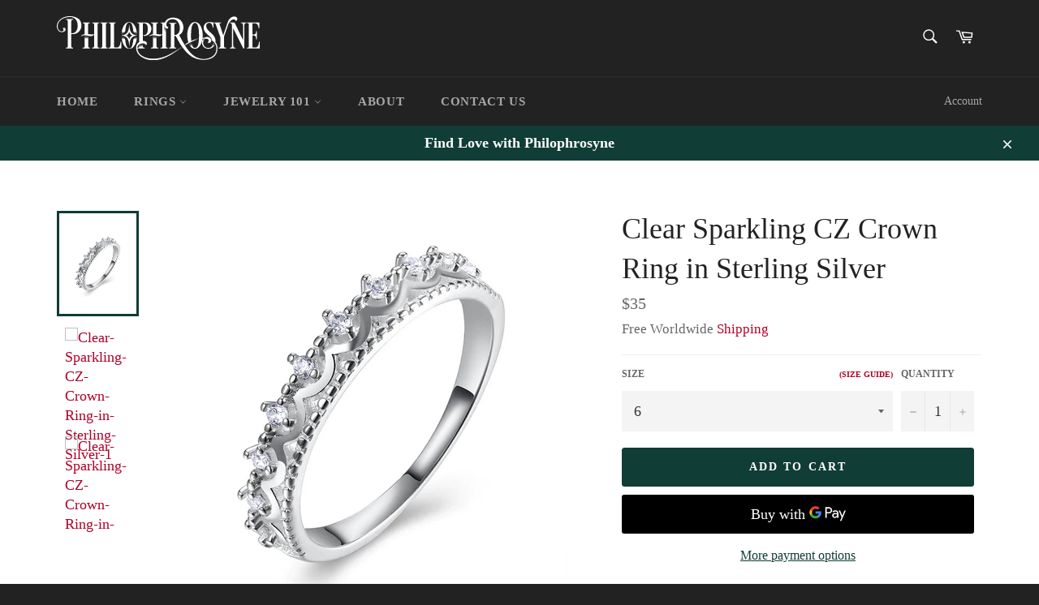

--- FILE ---
content_type: text/html; charset=utf-8
request_url: https://www.philophrosyne.com/collections/statement-rings/products/clear-sparkling-cz-crown-ring-in-sterling-silver
body_size: 31005
content:
<!DOCTYPE html><html class="no-js" lang="en"><head><meta charset="utf-8"/>
<script>var __ezHttpConsent={setByCat:function(src,tagType,attributes,category,force,customSetScriptFn=null){var setScript=function(){if(force||window.ezTcfConsent[category]){if(typeof customSetScriptFn==='function'){customSetScriptFn();}else{var scriptElement=document.createElement(tagType);scriptElement.src=src;attributes.forEach(function(attr){for(var key in attr){if(attr.hasOwnProperty(key)){scriptElement.setAttribute(key,attr[key]);}}});var firstScript=document.getElementsByTagName(tagType)[0];firstScript.parentNode.insertBefore(scriptElement,firstScript);}}};if(force||(window.ezTcfConsent&&window.ezTcfConsent.loaded)){setScript();}else if(typeof getEzConsentData==="function"){getEzConsentData().then(function(ezTcfConsent){if(ezTcfConsent&&ezTcfConsent.loaded){setScript();}else{console.error("cannot get ez consent data");force=true;setScript();}});}else{force=true;setScript();console.error("getEzConsentData is not a function");}},};</script>
<script>var ezTcfConsent=window.ezTcfConsent?window.ezTcfConsent:{loaded:false,store_info:false,develop_and_improve_services:false,measure_ad_performance:false,measure_content_performance:false,select_basic_ads:false,create_ad_profile:false,select_personalized_ads:false,create_content_profile:false,select_personalized_content:false,understand_audiences:false,use_limited_data_to_select_content:false,};function getEzConsentData(){return new Promise(function(resolve){document.addEventListener("ezConsentEvent",function(event){var ezTcfConsent=event.detail.ezTcfConsent;resolve(ezTcfConsent);});});}</script>
<script>if(typeof _setEzCookies!=='function'){function _setEzCookies(ezConsentData){var cookies=window.ezCookieQueue;for(var i=0;i<cookies.length;i++){var cookie=cookies[i];if(ezConsentData&&ezConsentData.loaded&&ezConsentData[cookie.tcfCategory]){document.cookie=cookie.name+"="+cookie.value;}}}}
window.ezCookieQueue=window.ezCookieQueue||[];if(typeof addEzCookies!=='function'){function addEzCookies(arr){window.ezCookieQueue=[...window.ezCookieQueue,...arr];}}
addEzCookies([{name:"ezoab_469454",value:"mod112; Path=/; Domain=philophrosyne.com; Max-Age=7200",tcfCategory:"store_info",isEzoic:"true",},{name:"ezosuibasgeneris-1",value:"ce98ed96-4710-4595-5e03-edaa0353a90d; Path=/; Domain=philophrosyne.com; Expires=Sat, 30 Jan 2027 21:52:18 UTC; Secure; SameSite=None",tcfCategory:"understand_audiences",isEzoic:"true",}]);if(window.ezTcfConsent&&window.ezTcfConsent.loaded){_setEzCookies(window.ezTcfConsent);}else if(typeof getEzConsentData==="function"){getEzConsentData().then(function(ezTcfConsent){if(ezTcfConsent&&ezTcfConsent.loaded){_setEzCookies(window.ezTcfConsent);}else{console.error("cannot get ez consent data");_setEzCookies(window.ezTcfConsent);}});}else{console.error("getEzConsentData is not a function");_setEzCookies(window.ezTcfConsent);}</script><script type="text/javascript" data-ezscrex='false' data-cfasync='false'>window._ezaq = Object.assign({"edge_cache_status":12,"edge_response_time":495,"url":"https://www.philophrosyne.com/collections/statement-rings/products/clear-sparkling-cz-crown-ring-in-sterling-silver"}, typeof window._ezaq !== "undefined" ? window._ezaq : {});</script><script type="text/javascript" data-ezscrex='false' data-cfasync='false'>window._ezaq = Object.assign({"ab_test_id":"mod112"}, typeof window._ezaq !== "undefined" ? window._ezaq : {});window.__ez=window.__ez||{};window.__ez.tf={};</script><script type="text/javascript" data-ezscrex='false' data-cfasync='false'>window.ezDisableAds = true;</script>
<script data-ezscrex='false' data-cfasync='false' data-pagespeed-no-defer>var __ez=__ez||{};__ez.stms=Date.now();__ez.evt={};__ez.script={};__ez.ck=__ez.ck||{};__ez.template={};__ez.template.isOrig=true;window.__ezScriptHost="//www.ezojs.com";__ez.queue=__ez.queue||function(){var e=0,i=0,t=[],n=!1,o=[],r=[],s=!0,a=function(e,i,n,o,r,s,a){var l=arguments.length>7&&void 0!==arguments[7]?arguments[7]:window,d=this;this.name=e,this.funcName=i,this.parameters=null===n?null:w(n)?n:[n],this.isBlock=o,this.blockedBy=r,this.deleteWhenComplete=s,this.isError=!1,this.isComplete=!1,this.isInitialized=!1,this.proceedIfError=a,this.fWindow=l,this.isTimeDelay=!1,this.process=function(){f("... func = "+e),d.isInitialized=!0,d.isComplete=!0,f("... func.apply: "+e);var i=d.funcName.split("."),n=null,o=this.fWindow||window;i.length>3||(n=3===i.length?o[i[0]][i[1]][i[2]]:2===i.length?o[i[0]][i[1]]:o[d.funcName]),null!=n&&n.apply(null,this.parameters),!0===d.deleteWhenComplete&&delete t[e],!0===d.isBlock&&(f("----- F'D: "+d.name),m())}},l=function(e,i,t,n,o,r,s){var a=arguments.length>7&&void 0!==arguments[7]?arguments[7]:window,l=this;this.name=e,this.path=i,this.async=o,this.defer=r,this.isBlock=t,this.blockedBy=n,this.isInitialized=!1,this.isError=!1,this.isComplete=!1,this.proceedIfError=s,this.fWindow=a,this.isTimeDelay=!1,this.isPath=function(e){return"/"===e[0]&&"/"!==e[1]},this.getSrc=function(e){return void 0!==window.__ezScriptHost&&this.isPath(e)&&"banger.js"!==this.name?window.__ezScriptHost+e:e},this.process=function(){l.isInitialized=!0,f("... file = "+e);var i=this.fWindow?this.fWindow.document:document,t=i.createElement("script");t.src=this.getSrc(this.path),!0===o?t.async=!0:!0===r&&(t.defer=!0),t.onerror=function(){var e={url:window.location.href,name:l.name,path:l.path,user_agent:window.navigator.userAgent};"undefined"!=typeof _ezaq&&(e.pageview_id=_ezaq.page_view_id);var i=encodeURIComponent(JSON.stringify(e)),t=new XMLHttpRequest;t.open("GET","//g.ezoic.net/ezqlog?d="+i,!0),t.send(),f("----- ERR'D: "+l.name),l.isError=!0,!0===l.isBlock&&m()},t.onreadystatechange=t.onload=function(){var e=t.readyState;f("----- F'D: "+l.name),e&&!/loaded|complete/.test(e)||(l.isComplete=!0,!0===l.isBlock&&m())},i.getElementsByTagName("head")[0].appendChild(t)}},d=function(e,i){this.name=e,this.path="",this.async=!1,this.defer=!1,this.isBlock=!1,this.blockedBy=[],this.isInitialized=!0,this.isError=!1,this.isComplete=i,this.proceedIfError=!1,this.isTimeDelay=!1,this.process=function(){}};function c(e,i,n,s,a,d,c,u,f){var m=new l(e,i,n,s,a,d,c,f);!0===u?o[e]=m:r[e]=m,t[e]=m,h(m)}function h(e){!0!==u(e)&&0!=s&&e.process()}function u(e){if(!0===e.isTimeDelay&&!1===n)return f(e.name+" blocked = TIME DELAY!"),!0;if(w(e.blockedBy))for(var i=0;i<e.blockedBy.length;i++){var o=e.blockedBy[i];if(!1===t.hasOwnProperty(o))return f(e.name+" blocked = "+o),!0;if(!0===e.proceedIfError&&!0===t[o].isError)return!1;if(!1===t[o].isComplete)return f(e.name+" blocked = "+o),!0}return!1}function f(e){var i=window.location.href,t=new RegExp("[?&]ezq=([^&#]*)","i").exec(i);"1"===(t?t[1]:null)&&console.debug(e)}function m(){++e>200||(f("let's go"),p(o),p(r))}function p(e){for(var i in e)if(!1!==e.hasOwnProperty(i)){var t=e[i];!0===t.isComplete||u(t)||!0===t.isInitialized||!0===t.isError?!0===t.isError?f(t.name+": error"):!0===t.isComplete?f(t.name+": complete already"):!0===t.isInitialized&&f(t.name+": initialized already"):t.process()}}function w(e){return"[object Array]"==Object.prototype.toString.call(e)}return window.addEventListener("load",(function(){setTimeout((function(){n=!0,f("TDELAY -----"),m()}),5e3)}),!1),{addFile:c,addFileOnce:function(e,i,n,o,r,s,a,l,d){t[e]||c(e,i,n,o,r,s,a,l,d)},addDelayFile:function(e,i){var n=new l(e,i,!1,[],!1,!1,!0);n.isTimeDelay=!0,f(e+" ...  FILE! TDELAY"),r[e]=n,t[e]=n,h(n)},addFunc:function(e,n,s,l,d,c,u,f,m,p){!0===c&&(e=e+"_"+i++);var w=new a(e,n,s,l,d,u,f,p);!0===m?o[e]=w:r[e]=w,t[e]=w,h(w)},addDelayFunc:function(e,i,n){var o=new a(e,i,n,!1,[],!0,!0);o.isTimeDelay=!0,f(e+" ...  FUNCTION! TDELAY"),r[e]=o,t[e]=o,h(o)},items:t,processAll:m,setallowLoad:function(e){s=e},markLoaded:function(e){if(e&&0!==e.length){if(e in t){var i=t[e];!0===i.isComplete?f(i.name+" "+e+": error loaded duplicate"):(i.isComplete=!0,i.isInitialized=!0)}else t[e]=new d(e,!0);f("markLoaded dummyfile: "+t[e].name)}},logWhatsBlocked:function(){for(var e in t)!1!==t.hasOwnProperty(e)&&u(t[e])}}}();__ez.evt.add=function(e,t,n){e.addEventListener?e.addEventListener(t,n,!1):e.attachEvent?e.attachEvent("on"+t,n):e["on"+t]=n()},__ez.evt.remove=function(e,t,n){e.removeEventListener?e.removeEventListener(t,n,!1):e.detachEvent?e.detachEvent("on"+t,n):delete e["on"+t]};__ez.script.add=function(e){var t=document.createElement("script");t.src=e,t.async=!0,t.type="text/javascript",document.getElementsByTagName("head")[0].appendChild(t)};__ez.dot=__ez.dot||{};__ez.queue.addFileOnce('/detroitchicago/boise.js', '/detroitchicago/boise.js?gcb=195-0&cb=5', true, [], true, false, true, false);__ez.queue.addFileOnce('/parsonsmaize/abilene.js', '/parsonsmaize/abilene.js?gcb=195-0&cb=e80eca0cdb', true, [], true, false, true, false);__ez.queue.addFileOnce('/parsonsmaize/mulvane.js', '/parsonsmaize/mulvane.js?gcb=195-0&cb=e75e48eec0', true, ['/parsonsmaize/abilene.js'], true, false, true, false);__ez.queue.addFileOnce('/detroitchicago/birmingham.js', '/detroitchicago/birmingham.js?gcb=195-0&cb=539c47377c', true, ['/parsonsmaize/abilene.js'], true, false, true, false);</script>
<script data-ezscrex="false" type="text/javascript" data-cfasync="false">window._ezaq = Object.assign({"ad_cache_level":0,"adpicker_placement_cnt":0,"ai_placeholder_cache_level":0,"ai_placeholder_placement_cnt":-1,"domain":"philophrosyne.com","domain_id":469454,"ezcache_level":1,"ezcache_skip_code":0,"has_bad_image":0,"has_bad_words":0,"is_sitespeed":0,"lt_cache_level":0,"response_size":131491,"response_size_orig":125689,"response_time_orig":486,"template_id":5,"url":"https://www.philophrosyne.com/collections/statement-rings/products/clear-sparkling-cz-crown-ring-in-sterling-silver","word_count":0,"worst_bad_word_level":0}, typeof window._ezaq !== "undefined" ? window._ezaq : {});__ez.queue.markLoaded('ezaqBaseReady');</script>
<script type='text/javascript' data-ezscrex='false' data-cfasync='false'>
window.ezAnalyticsStatic = true;

function analyticsAddScript(script) {
	var ezDynamic = document.createElement('script');
	ezDynamic.type = 'text/javascript';
	ezDynamic.innerHTML = script;
	document.head.appendChild(ezDynamic);
}
function getCookiesWithPrefix() {
    var allCookies = document.cookie.split(';');
    var cookiesWithPrefix = {};

    for (var i = 0; i < allCookies.length; i++) {
        var cookie = allCookies[i].trim();

        for (var j = 0; j < arguments.length; j++) {
            var prefix = arguments[j];
            if (cookie.indexOf(prefix) === 0) {
                var cookieParts = cookie.split('=');
                var cookieName = cookieParts[0];
                var cookieValue = cookieParts.slice(1).join('=');
                cookiesWithPrefix[cookieName] = decodeURIComponent(cookieValue);
                break; // Once matched, no need to check other prefixes
            }
        }
    }

    return cookiesWithPrefix;
}
function productAnalytics() {
	var d = {"pr":[6],"omd5":"118d27bfea122188335cc962e0e2a759","nar":"risk score"};
	d.u = _ezaq.url;
	d.p = _ezaq.page_view_id;
	d.v = _ezaq.visit_uuid;
	d.ab = _ezaq.ab_test_id;
	d.e = JSON.stringify(_ezaq);
	d.ref = document.referrer;
	d.c = getCookiesWithPrefix('active_template', 'ez', 'lp_');
	if(typeof ez_utmParams !== 'undefined') {
		d.utm = ez_utmParams;
	}

	var dataText = JSON.stringify(d);
	var xhr = new XMLHttpRequest();
	xhr.open('POST','/ezais/analytics?cb=1', true);
	xhr.onload = function () {
		if (xhr.status!=200) {
            return;
		}

        if(document.readyState !== 'loading') {
            analyticsAddScript(xhr.response);
            return;
        }

        var eventFunc = function() {
            if(document.readyState === 'loading') {
                return;
            }
            document.removeEventListener('readystatechange', eventFunc, false);
            analyticsAddScript(xhr.response);
        };

        document.addEventListener('readystatechange', eventFunc, false);
	};
	xhr.setRequestHeader('Content-Type','text/plain');
	xhr.send(dataText);
}
__ez.queue.addFunc("productAnalytics", "productAnalytics", null, true, ['ezaqBaseReady'], false, false, false, true);
</script><base href="https://www.philophrosyne.com/collections/statement-rings/products/clear-sparkling-cz-crown-ring-in-sterling-silver"/>

  <meta name="google-site-verification" content="OP66_-dfz0_PhzpfWqPssp_kRsSnebCYOjt5x-Oqz8s"/>
  <meta name="p:domain_verify" content="8e97003290807a277e119d00021d182d"/>
  
  <meta http-equiv="X-UA-Compatible" content="IE=edge,chrome=1"/>
  <meta name="viewport" content="width=device-width,initial-scale=1"/>
  <meta name="theme-color" content="#222222"/>

  
    <link rel="shortcut icon" href="//www.philophrosyne.com/cdn/shop/files/Philophrosyne-Favicon_32x32.png?v=1614351991" type="image/png"/>
  

  
  <link rel="canonical" href="https://www.philophrosyne.com/products/clear-sparkling-cz-crown-ring-in-sterling-silver"/>
  
  <title>
  Clear Sparkling CZ Crown Ring in Sterling Silver | Philophrosyne
  </title>

  
  <meta name="description" content="This Sparking Crown Ring is crafted in sterling silver and embellished with sparkling cubic zirconia stones to make it stand out. The dazzling crown ring is perfect for expressing your style and personality. This cute is also designed with shimmering round stones to make it looks beautiful and sweet. Stock Number SR170"/>
  

  <!-- /snippets/social-meta-tags.liquid -->




<meta property="og:site_name" content="Philophrosyne"/>
<meta property="og:url" content="https://www.philophrosyne.com/products/clear-sparkling-cz-crown-ring-in-sterling-silver"/>
<meta property="og:title" content="Clear Sparkling CZ Crown Ring in Sterling Silver"/>
<meta property="og:type" content="product"/>
<meta property="og:description" content="This Sparking Crown Ring is crafted in sterling silver and embellished with sparkling cubic zirconia stones to make it stand out. The dazzling crown ring is perfect for expressing your style and personality. This cute is also designed with shimmering round stones to make it looks beautiful and sweet. Stock Number SR170"/>

  <meta property="og:price:amount" content="35"/>
  <meta property="og:price:currency" content="USD"/>

<meta property="og:image" content="http://www.philophrosyne.com/cdn/shop/products/Clear-Sparkling-CZ-Crown-Ring-in-Sterling-Silver_1200x1200.jpg?v=1613449683"/><meta property="og:image" content="http://www.philophrosyne.com/cdn/shop/products/Clear-Sparkling-CZ-Crown-Ring-in-Sterling-Silver-1_1200x1200.jpg?v=1613449684"/><meta property="og:image" content="http://www.philophrosyne.com/cdn/shop/products/Clear-Sparkling-CZ-Crown-Ring-in-Sterling-Silver-2_1200x1200.jpg?v=1613449684"/>
<meta property="og:image:secure_url" content="https://www.philophrosyne.com/cdn/shop/products/Clear-Sparkling-CZ-Crown-Ring-in-Sterling-Silver_1200x1200.jpg?v=1613449683"/><meta property="og:image:secure_url" content="https://www.philophrosyne.com/cdn/shop/products/Clear-Sparkling-CZ-Crown-Ring-in-Sterling-Silver-1_1200x1200.jpg?v=1613449684"/><meta property="og:image:secure_url" content="https://www.philophrosyne.com/cdn/shop/products/Clear-Sparkling-CZ-Crown-Ring-in-Sterling-Silver-2_1200x1200.jpg?v=1613449684"/>


  <meta name="twitter:site" content="@PhilophrosyneCo"/>

<meta name="twitter:card" content="summary_large_image"/>
<meta name="twitter:title" content="Clear Sparkling CZ Crown Ring in Sterling Silver"/>
<meta name="twitter:description" content="This Sparking Crown Ring is crafted in sterling silver and embellished with sparkling cubic zirconia stones to make it stand out. The dazzling crown ring is perfect for expressing your style and personality. This cute is also designed with shimmering round stones to make it looks beautiful and sweet. Stock Number SR170"/>


  <script>
    document.documentElement.className = document.documentElement.className.replace('no-js', 'js');
  </script>

  <link href="//www.philophrosyne.com/cdn/shop/t/4/assets/theme.scss.css?v=19450490270662493651722428302" rel="stylesheet" type="text/css" media="all"/>

  <script>
    window.theme = window.theme || {};

    theme.strings = {
      stockAvailable: "1 available",
      addToCart: "ADD TO CART",
      soldOut: "Sold Out",
      unavailable: "Unavailable",
      noStockAvailable: "The item could not be added to your cart because there are not enough in stock.",
      willNotShipUntil: "Will not ship until [date]",
      willBeInStockAfter: "Will be in stock after [date]",
      totalCartDiscount: "You're saving [savings]",
      addressError: "Error looking up that address",
      addressNoResults: "No results for that address",
      addressQueryLimit: "You have exceeded the Google API usage limit. Consider upgrading to a \u003ca href=\"https:\/\/developers.google.com\/maps\/premium\/usage-limits\"\u003ePremium Plan\u003c\/a\u003e.",
      authError: "There was a problem authenticating your Google Maps API Key.",
      slideNumber: "Slide [slide_number], current"
    };
  </script>

  <script src="//www.philophrosyne.com/cdn/shop/t/4/assets/lazysizes.min.js?v=56045284683979784691611723973" async="async"></script>

  

  <script src="//www.philophrosyne.com/cdn/shop/t/4/assets/vendor.js?v=45288386506795596421611723977" defer="defer"></script>

  
    <script>
      window.theme = window.theme || {};
      theme.moneyFormat = "\u003cspan class=money\u003e${{amount_no_decimals}}\u003c\/span\u003e";
    </script>
  

  <script src="//www.philophrosyne.com/cdn/shop/t/4/assets/theme.js?v=42571262845755937841612066307" defer="defer"></script>
  
  <script>window.performance && window.performance.mark && window.performance.mark('shopify.content_for_header.start');</script><meta name="google-site-verification" content="OP66_-dfz0_PhzpfWqPssp_kRsSnebCYOjt5x-Oqz8s"/>
<meta id="shopify-digital-wallet" name="shopify-digital-wallet" content="/52598571167/digital_wallets/dialog"/>
<meta name="shopify-checkout-api-token" content="3ee3538528d50892e2d6858d14d35697"/>
<link rel="alternate" type="application/json+oembed" href="https://www.philophrosyne.com/products/clear-sparkling-cz-crown-ring-in-sterling-silver.oembed"/>
<script async="async" src="/checkouts/internal/preloads.js?locale=en-US"></script>
<script id="apple-pay-shop-capabilities" type="application/json">{"shopId":52598571167,"countryCode":"AU","currencyCode":"USD","merchantCapabilities":["supports3DS"],"merchantId":"gid:\/\/shopify\/Shop\/52598571167","merchantName":"Philophrosyne","requiredBillingContactFields":["postalAddress","email"],"requiredShippingContactFields":["postalAddress","email"],"shippingType":"shipping","supportedNetworks":["visa","masterCard","amex","jcb"],"total":{"type":"pending","label":"Philophrosyne","amount":"1.00"},"shopifyPaymentsEnabled":true,"supportsSubscriptions":true}</script>
<script id="shopify-features" type="application/json">{"accessToken":"3ee3538528d50892e2d6858d14d35697","betas":["rich-media-storefront-analytics"],"domain":"www.philophrosyne.com","predictiveSearch":true,"shopId":52598571167,"locale":"en"}</script>
<script>var Shopify = Shopify || {};
Shopify.shop = "philophrosyne.myshopify.com";
Shopify.locale = "en";
Shopify.currency = {"active":"USD","rate":"1.0"};
Shopify.country = "US";
Shopify.theme = {"name":"Philophrosyne Theme","id":118155935903,"schema_name":"Venture","schema_version":"9.3.0","theme_store_id":null,"role":"main"};
Shopify.theme.handle = "null";
Shopify.theme.style = {"id":null,"handle":null};
Shopify.cdnHost = "www.philophrosyne.com/cdn";
Shopify.routes = Shopify.routes || {};
Shopify.routes.root = "/";</script>
<script type="module">!function(o){(o.Shopify=o.Shopify||{}).modules=!0}(window);</script>
<script>!function(o){function n(){var o=[];function n(){o.push(Array.prototype.slice.apply(arguments))}return n.q=o,n}var t=o.Shopify=o.Shopify||{};t.loadFeatures=n(),t.autoloadFeatures=n()}(window);</script>
<script id="shop-js-analytics" type="application/json">{"pageType":"product"}</script>
<script defer="defer" async="" type="module" src="//www.philophrosyne.com/cdn/shopifycloud/shop-js/modules/v2/client.init-shop-cart-sync_BN7fPSNr.en.esm.js"></script>
<script defer="defer" async="" type="module" src="//www.philophrosyne.com/cdn/shopifycloud/shop-js/modules/v2/chunk.common_Cbph3Kss.esm.js"></script>
<script defer="defer" async="" type="module" src="//www.philophrosyne.com/cdn/shopifycloud/shop-js/modules/v2/chunk.modal_DKumMAJ1.esm.js"></script>
<script type="module">
  await import("//www.philophrosyne.com/cdn/shopifycloud/shop-js/modules/v2/client.init-shop-cart-sync_BN7fPSNr.en.esm.js");
await import("//www.philophrosyne.com/cdn/shopifycloud/shop-js/modules/v2/chunk.common_Cbph3Kss.esm.js");
await import("//www.philophrosyne.com/cdn/shopifycloud/shop-js/modules/v2/chunk.modal_DKumMAJ1.esm.js");

  window.Shopify.SignInWithShop?.initShopCartSync?.({"fedCMEnabled":true,"windoidEnabled":true});

</script>
<script id="__st">var __st={"a":52598571167,"offset":39600,"reqid":"9eb67e11-14a9-49d5-90b2-098d31ce97a3-1769809937","pageurl":"www.philophrosyne.com\/collections\/statement-rings\/products\/clear-sparkling-cz-crown-ring-in-sterling-silver","u":"d2edab6b47c9","p":"product","rtyp":"product","rid":6183627194527};</script>
<script>window.ShopifyPaypalV4VisibilityTracking = true;</script>
<script id="form-persister">!function(){'use strict';const t='contact',e='new_comment',n=[[t,t],['blogs',e],['comments',e],[t,'customer']],o='password',r='form_key',c=['recaptcha-v3-token','g-recaptcha-response','h-captcha-response',o],s=()=>{try{return window.sessionStorage}catch{return}},i='__shopify_v',u=t=>t.elements[r],a=function(){const t=[...n].map((([t,e])=>`form[action*='/${t}']:not([data-nocaptcha='true']) input[name='form_type'][value='${e}']`)).join(',');var e;return e=t,()=>e?[...document.querySelectorAll(e)].map((t=>t.form)):[]}();function m(t){const e=u(t);a().includes(t)&&(!e||!e.value)&&function(t){try{if(!s())return;!function(t){const e=s();if(!e)return;const n=u(t);if(!n)return;const o=n.value;o&&e.removeItem(o)}(t);const e=Array.from(Array(32),(()=>Math.random().toString(36)[2])).join('');!function(t,e){u(t)||t.append(Object.assign(document.createElement('input'),{type:'hidden',name:r})),t.elements[r].value=e}(t,e),function(t,e){const n=s();if(!n)return;const r=[...t.querySelectorAll(`input[type='${o}']`)].map((({name:t})=>t)),u=[...c,...r],a={};for(const[o,c]of new FormData(t).entries())u.includes(o)||(a[o]=c);n.setItem(e,JSON.stringify({[i]:1,action:t.action,data:a}))}(t,e)}catch(e){console.error('failed to persist form',e)}}(t)}const f=t=>{if('true'===t.dataset.persistBound)return;const e=function(t,e){const n=function(t){return'function'==typeof t.submit?t.submit:HTMLFormElement.prototype.submit}(t).bind(t);return function(){let t;return()=>{t||(t=!0,(()=>{try{e(),n()}catch(t){(t=>{console.error('form submit failed',t)})(t)}})(),setTimeout((()=>t=!1),250))}}()}(t,(()=>{m(t)}));!function(t,e){if('function'==typeof t.submit&&'function'==typeof e)try{t.submit=e}catch{}}(t,e),t.addEventListener('submit',(t=>{t.preventDefault(),e()})),t.dataset.persistBound='true'};!function(){function t(t){const e=(t=>{const e=t.target;return e instanceof HTMLFormElement?e:e&&e.form})(t);e&&m(e)}document.addEventListener('submit',t),document.addEventListener('DOMContentLoaded',(()=>{const e=a();for(const t of e)f(t);var n;n=document.body,new window.MutationObserver((t=>{for(const e of t)if('childList'===e.type&&e.addedNodes.length)for(const t of e.addedNodes)1===t.nodeType&&'FORM'===t.tagName&&a().includes(t)&&f(t)})).observe(n,{childList:!0,subtree:!0,attributes:!1}),document.removeEventListener('submit',t)}))}()}();</script>
<script integrity="sha256-4kQ18oKyAcykRKYeNunJcIwy7WH5gtpwJnB7kiuLZ1E=" data-source-attribution="shopify.loadfeatures" defer="defer" src="//www.philophrosyne.com/cdn/shopifycloud/storefront/assets/storefront/load_feature-a0a9edcb.js" crossorigin="anonymous"></script>
<script data-source-attribution="shopify.dynamic_checkout.dynamic.init">var Shopify=Shopify||{};Shopify.PaymentButton=Shopify.PaymentButton||{isStorefrontPortableWallets:!0,init:function(){window.Shopify.PaymentButton.init=function(){};var t=document.createElement("script");t.src="https://www.philophrosyne.com/cdn/shopifycloud/portable-wallets/latest/portable-wallets.en.js",t.type="module",document.head.appendChild(t)}};
</script>
<script data-source-attribution="shopify.dynamic_checkout.buyer_consent">
  function portableWalletsHideBuyerConsent(e){var t=document.getElementById("shopify-buyer-consent"),n=document.getElementById("shopify-subscription-policy-button");t&&n&&(t.classList.add("hidden"),t.setAttribute("aria-hidden","true"),n.removeEventListener("click",e))}function portableWalletsShowBuyerConsent(e){var t=document.getElementById("shopify-buyer-consent"),n=document.getElementById("shopify-subscription-policy-button");t&&n&&(t.classList.remove("hidden"),t.removeAttribute("aria-hidden"),n.addEventListener("click",e))}window.Shopify?.PaymentButton&&(window.Shopify.PaymentButton.hideBuyerConsent=portableWalletsHideBuyerConsent,window.Shopify.PaymentButton.showBuyerConsent=portableWalletsShowBuyerConsent);
</script>
<script>
  function portableWalletsCleanup(e){e&&e.src&&console.error("Failed to load portable wallets script "+e.src);var t=document.querySelectorAll("shopify-accelerated-checkout .shopify-payment-button__skeleton, shopify-accelerated-checkout-cart .wallet-cart-button__skeleton"),e=document.getElementById("shopify-buyer-consent");for(let e=0;e<t.length;e++)t[e].remove();e&&e.remove()}function portableWalletsNotLoadedAsModule(e){e instanceof ErrorEvent&&"string"==typeof e.message&&e.message.includes("import.meta")&&"string"==typeof e.filename&&e.filename.includes("portable-wallets")&&(window.removeEventListener("error",portableWalletsNotLoadedAsModule),window.Shopify.PaymentButton.failedToLoad=e,"loading"===document.readyState?document.addEventListener("DOMContentLoaded",window.Shopify.PaymentButton.init):window.Shopify.PaymentButton.init())}window.addEventListener("error",portableWalletsNotLoadedAsModule);
</script>

<script type="module" src="https://www.philophrosyne.com/cdn/shopifycloud/portable-wallets/latest/portable-wallets.en.js" onerror="portableWalletsCleanup(this)" crossorigin="anonymous"></script>
<script nomodule="">
  document.addEventListener("DOMContentLoaded", portableWalletsCleanup);
</script>

<link id="shopify-accelerated-checkout-styles" rel="stylesheet" media="screen" href="https://www.philophrosyne.com/cdn/shopifycloud/portable-wallets/latest/accelerated-checkout-backwards-compat.css" crossorigin="anonymous"/>
<style id="shopify-accelerated-checkout-cart">
        #shopify-buyer-consent {
  margin-top: 1em;
  display: inline-block;
  width: 100%;
}

#shopify-buyer-consent.hidden {
  display: none;
}

#shopify-subscription-policy-button {
  background: none;
  border: none;
  padding: 0;
  text-decoration: underline;
  font-size: inherit;
  cursor: pointer;
}

#shopify-subscription-policy-button::before {
  box-shadow: none;
}

      </style>

<script>window.performance && window.performance.mark && window.performance.mark('shopify.content_for_header.end');</script>

<link href="https://monorail-edge.shopifysvc.com" rel="dns-prefetch"/>
<script>(function(){if ("sendBeacon" in navigator && "performance" in window) {try {var session_token_from_headers = performance.getEntriesByType('navigation')[0].serverTiming.find(x => x.name == '_s').description;} catch {var session_token_from_headers = undefined;}var session_cookie_matches = document.cookie.match(/_shopify_s=([^;]*)/);var session_token_from_cookie = session_cookie_matches && session_cookie_matches.length === 2 ? session_cookie_matches[1] : "";var session_token = session_token_from_headers || session_token_from_cookie || "";function handle_abandonment_event(e) {var entries = performance.getEntries().filter(function(entry) {return /monorail-edge.shopifysvc.com/.test(entry.name);});if (!window.abandonment_tracked && entries.length === 0) {window.abandonment_tracked = true;var currentMs = Date.now();var navigation_start = performance.timing.navigationStart;var payload = {shop_id: 52598571167,url: window.location.href,navigation_start,duration: currentMs - navigation_start,session_token,page_type: "product"};window.navigator.sendBeacon("https://monorail-edge.shopifysvc.com/v1/produce", JSON.stringify({schema_id: "online_store_buyer_site_abandonment/1.1",payload: payload,metadata: {event_created_at_ms: currentMs,event_sent_at_ms: currentMs}}));}}window.addEventListener('pagehide', handle_abandonment_event);}}());</script>
<script id="web-pixels-manager-setup">(function e(e,d,r,n,o){if(void 0===o&&(o={}),!Boolean(null===(a=null===(i=window.Shopify)||void 0===i?void 0:i.analytics)||void 0===a?void 0:a.replayQueue)){var i,a;window.Shopify=window.Shopify||{};var t=window.Shopify;t.analytics=t.analytics||{};var s=t.analytics;s.replayQueue=[],s.publish=function(e,d,r){return s.replayQueue.push([e,d,r]),!0};try{self.performance.mark("wpm:start")}catch(e){}var l=function(){var e={modern:/Edge?\/(1{2}[4-9]|1[2-9]\d|[2-9]\d{2}|\d{4,})\.\d+(\.\d+|)|Firefox\/(1{2}[4-9]|1[2-9]\d|[2-9]\d{2}|\d{4,})\.\d+(\.\d+|)|Chrom(ium|e)\/(9{2}|\d{3,})\.\d+(\.\d+|)|(Maci|X1{2}).+ Version\/(15\.\d+|(1[6-9]|[2-9]\d|\d{3,})\.\d+)([,.]\d+|)( \(\w+\)|)( Mobile\/\w+|) Safari\/|Chrome.+OPR\/(9{2}|\d{3,})\.\d+\.\d+|(CPU[ +]OS|iPhone[ +]OS|CPU[ +]iPhone|CPU IPhone OS|CPU iPad OS)[ +]+(15[._]\d+|(1[6-9]|[2-9]\d|\d{3,})[._]\d+)([._]\d+|)|Android:?[ /-](13[3-9]|1[4-9]\d|[2-9]\d{2}|\d{4,})(\.\d+|)(\.\d+|)|Android.+Firefox\/(13[5-9]|1[4-9]\d|[2-9]\d{2}|\d{4,})\.\d+(\.\d+|)|Android.+Chrom(ium|e)\/(13[3-9]|1[4-9]\d|[2-9]\d{2}|\d{4,})\.\d+(\.\d+|)|SamsungBrowser\/([2-9]\d|\d{3,})\.\d+/,legacy:/Edge?\/(1[6-9]|[2-9]\d|\d{3,})\.\d+(\.\d+|)|Firefox\/(5[4-9]|[6-9]\d|\d{3,})\.\d+(\.\d+|)|Chrom(ium|e)\/(5[1-9]|[6-9]\d|\d{3,})\.\d+(\.\d+|)([\d.]+$|.*Safari\/(?![\d.]+ Edge\/[\d.]+$))|(Maci|X1{2}).+ Version\/(10\.\d+|(1[1-9]|[2-9]\d|\d{3,})\.\d+)([,.]\d+|)( \(\w+\)|)( Mobile\/\w+|) Safari\/|Chrome.+OPR\/(3[89]|[4-9]\d|\d{3,})\.\d+\.\d+|(CPU[ +]OS|iPhone[ +]OS|CPU[ +]iPhone|CPU IPhone OS|CPU iPad OS)[ +]+(10[._]\d+|(1[1-9]|[2-9]\d|\d{3,})[._]\d+)([._]\d+|)|Android:?[ /-](13[3-9]|1[4-9]\d|[2-9]\d{2}|\d{4,})(\.\d+|)(\.\d+|)|Mobile Safari.+OPR\/([89]\d|\d{3,})\.\d+\.\d+|Android.+Firefox\/(13[5-9]|1[4-9]\d|[2-9]\d{2}|\d{4,})\.\d+(\.\d+|)|Android.+Chrom(ium|e)\/(13[3-9]|1[4-9]\d|[2-9]\d{2}|\d{4,})\.\d+(\.\d+|)|Android.+(UC? ?Browser|UCWEB|U3)[ /]?(15\.([5-9]|\d{2,})|(1[6-9]|[2-9]\d|\d{3,})\.\d+)\.\d+|SamsungBrowser\/(5\.\d+|([6-9]|\d{2,})\.\d+)|Android.+MQ{2}Browser\/(14(\.(9|\d{2,})|)|(1[5-9]|[2-9]\d|\d{3,})(\.\d+|))(\.\d+|)|K[Aa][Ii]OS\/(3\.\d+|([4-9]|\d{2,})\.\d+)(\.\d+|)/},d=e.modern,r=e.legacy,n=navigator.userAgent;return n.match(d)?"modern":n.match(r)?"legacy":"unknown"}(),u="modern"===l?"modern":"legacy",c=(null!=n?n:{modern:"",legacy:""})[u],f=function(e){return[e.baseUrl,"/wpm","/b",e.hashVersion,"modern"===e.buildTarget?"m":"l",".js"].join("")}({baseUrl:d,hashVersion:r,buildTarget:u}),m=function(e){var d=e.version,r=e.bundleTarget,n=e.surface,o=e.pageUrl,i=e.monorailEndpoint;return{emit:function(e){var a=e.status,t=e.errorMsg,s=(new Date).getTime(),l=JSON.stringify({metadata:{event_sent_at_ms:s},events:[{schema_id:"web_pixels_manager_load/3.1",payload:{version:d,bundle_target:r,page_url:o,status:a,surface:n,error_msg:t},metadata:{event_created_at_ms:s}}]});if(!i)return console&&console.warn&&console.warn("[Web Pixels Manager] No Monorail endpoint provided, skipping logging."),!1;try{return self.navigator.sendBeacon.bind(self.navigator)(i,l)}catch(e){}var u=new XMLHttpRequest;try{return u.open("POST",i,!0),u.setRequestHeader("Content-Type","text/plain"),u.send(l),!0}catch(e){return console&&console.warn&&console.warn("[Web Pixels Manager] Got an unhandled error while logging to Monorail."),!1}}}}({version:r,bundleTarget:l,surface:e.surface,pageUrl:self.location.href,monorailEndpoint:e.monorailEndpoint});try{o.browserTarget=l,function(e){var d=e.src,r=e.async,n=void 0===r||r,o=e.onload,i=e.onerror,a=e.sri,t=e.scriptDataAttributes,s=void 0===t?{}:t,l=document.createElement("script"),u=document.querySelector("head"),c=document.querySelector("body");if(l.async=n,l.src=d,a&&(l.integrity=a,l.crossOrigin="anonymous"),s)for(var f in s)if(Object.prototype.hasOwnProperty.call(s,f))try{l.dataset[f]=s[f]}catch(e){}if(o&&l.addEventListener("load",o),i&&l.addEventListener("error",i),u)u.appendChild(l);else{if(!c)throw new Error("Did not find a head or body element to append the script");c.appendChild(l)}}({src:f,async:!0,onload:function(){if(!function(){var e,d;return Boolean(null===(d=null===(e=window.Shopify)||void 0===e?void 0:e.analytics)||void 0===d?void 0:d.initialized)}()){var d=window.webPixelsManager.init(e)||void 0;if(d){var r=window.Shopify.analytics;r.replayQueue.forEach((function(e){var r=e[0],n=e[1],o=e[2];d.publishCustomEvent(r,n,o)})),r.replayQueue=[],r.publish=d.publishCustomEvent,r.visitor=d.visitor,r.initialized=!0}}},onerror:function(){return m.emit({status:"failed",errorMsg:"".concat(f," has failed to load")})},sri:function(e){var d=/^sha384-[A-Za-z0-9+/=]+$/;return"string"==typeof e&&d.test(e)}(c)?c:"",scriptDataAttributes:o}),m.emit({status:"loading"})}catch(e){m.emit({status:"failed",errorMsg:(null==e?void 0:e.message)||"Unknown error"})}}})({shopId: 52598571167,storefrontBaseUrl: "https://www.philophrosyne.com",extensionsBaseUrl: "https://extensions.shopifycdn.com/cdn/shopifycloud/web-pixels-manager",monorailEndpoint: "https://monorail-edge.shopifysvc.com/unstable/produce_batch",surface: "storefront-renderer",enabledBetaFlags: ["2dca8a86"],webPixelsConfigList: [{"id":"467435679","configuration":"{\"config\":\"{\\\"pixel_id\\\":\\\"G-ZBR5QJ4JXY\\\",\\\"target_country\\\":\\\"US\\\",\\\"gtag_events\\\":[{\\\"type\\\":\\\"begin_checkout\\\",\\\"action_label\\\":\\\"G-ZBR5QJ4JXY\\\"},{\\\"type\\\":\\\"search\\\",\\\"action_label\\\":\\\"G-ZBR5QJ4JXY\\\"},{\\\"type\\\":\\\"view_item\\\",\\\"action_label\\\":[\\\"G-ZBR5QJ4JXY\\\",\\\"MC-820X1P1LQ5\\\"]},{\\\"type\\\":\\\"purchase\\\",\\\"action_label\\\":[\\\"G-ZBR5QJ4JXY\\\",\\\"MC-820X1P1LQ5\\\"]},{\\\"type\\\":\\\"page_view\\\",\\\"action_label\\\":[\\\"G-ZBR5QJ4JXY\\\",\\\"MC-820X1P1LQ5\\\"]},{\\\"type\\\":\\\"add_payment_info\\\",\\\"action_label\\\":\\\"G-ZBR5QJ4JXY\\\"},{\\\"type\\\":\\\"add_to_cart\\\",\\\"action_label\\\":\\\"G-ZBR5QJ4JXY\\\"}],\\\"enable_monitoring_mode\\\":false}\"}","eventPayloadVersion":"v1","runtimeContext":"OPEN","scriptVersion":"b2a88bafab3e21179ed38636efcd8a93","type":"APP","apiClientId":1780363,"privacyPurposes":[],"dataSharingAdjustments":{"protectedCustomerApprovalScopes":["read_customer_address","read_customer_email","read_customer_name","read_customer_personal_data","read_customer_phone"]}},{"id":"shopify-app-pixel","configuration":"{}","eventPayloadVersion":"v1","runtimeContext":"STRICT","scriptVersion":"0450","apiClientId":"shopify-pixel","type":"APP","privacyPurposes":["ANALYTICS","MARKETING"]},{"id":"shopify-custom-pixel","eventPayloadVersion":"v1","runtimeContext":"LAX","scriptVersion":"0450","apiClientId":"shopify-pixel","type":"CUSTOM","privacyPurposes":["ANALYTICS","MARKETING"]}],isMerchantRequest: false,initData: {"shop":{"name":"Philophrosyne","paymentSettings":{"currencyCode":"USD"},"myshopifyDomain":"philophrosyne.myshopify.com","countryCode":"AU","storefrontUrl":"https:\/\/www.philophrosyne.com"},"customer":null,"cart":null,"checkout":null,"productVariants":[{"price":{"amount":35.0,"currencyCode":"USD"},"product":{"title":"Clear Sparkling CZ Crown Ring in Sterling Silver","vendor":"Philophrosyne","id":"6183627194527","untranslatedTitle":"Clear Sparkling CZ Crown Ring in Sterling Silver","url":"\/products\/clear-sparkling-cz-crown-ring-in-sterling-silver","type":"Statement Rings"},"id":"37880066736287","image":{"src":"\/\/www.philophrosyne.com\/cdn\/shop\/products\/Clear-Sparkling-CZ-Crown-Ring-in-Sterling-Silver.jpg?v=1613449683"},"sku":"SR17001","title":"6","untranslatedTitle":"6"},{"price":{"amount":35.0,"currencyCode":"USD"},"product":{"title":"Clear Sparkling CZ Crown Ring in Sterling Silver","vendor":"Philophrosyne","id":"6183627194527","untranslatedTitle":"Clear Sparkling CZ Crown Ring in Sterling Silver","url":"\/products\/clear-sparkling-cz-crown-ring-in-sterling-silver","type":"Statement Rings"},"id":"37880066801823","image":{"src":"\/\/www.philophrosyne.com\/cdn\/shop\/products\/Clear-Sparkling-CZ-Crown-Ring-in-Sterling-Silver.jpg?v=1613449683"},"sku":"SR17002","title":"7","untranslatedTitle":"7"},{"price":{"amount":35.0,"currencyCode":"USD"},"product":{"title":"Clear Sparkling CZ Crown Ring in Sterling Silver","vendor":"Philophrosyne","id":"6183627194527","untranslatedTitle":"Clear Sparkling CZ Crown Ring in Sterling Silver","url":"\/products\/clear-sparkling-cz-crown-ring-in-sterling-silver","type":"Statement Rings"},"id":"37880066932895","image":{"src":"\/\/www.philophrosyne.com\/cdn\/shop\/products\/Clear-Sparkling-CZ-Crown-Ring-in-Sterling-Silver.jpg?v=1613449683"},"sku":"SR17003","title":"8","untranslatedTitle":"8"},{"price":{"amount":35.0,"currencyCode":"USD"},"product":{"title":"Clear Sparkling CZ Crown Ring in Sterling Silver","vendor":"Philophrosyne","id":"6183627194527","untranslatedTitle":"Clear Sparkling CZ Crown Ring in Sterling Silver","url":"\/products\/clear-sparkling-cz-crown-ring-in-sterling-silver","type":"Statement Rings"},"id":"37880066965663","image":{"src":"\/\/www.philophrosyne.com\/cdn\/shop\/products\/Clear-Sparkling-CZ-Crown-Ring-in-Sterling-Silver.jpg?v=1613449683"},"sku":"SR17004","title":"9","untranslatedTitle":"9"}],"purchasingCompany":null},},"https://www.philophrosyne.com/cdn","1d2a099fw23dfb22ep557258f5m7a2edbae",{"modern":"","legacy":""},{"shopId":"52598571167","storefrontBaseUrl":"https:\/\/www.philophrosyne.com","extensionBaseUrl":"https:\/\/extensions.shopifycdn.com\/cdn\/shopifycloud\/web-pixels-manager","surface":"storefront-renderer","enabledBetaFlags":"[\"2dca8a86\"]","isMerchantRequest":"false","hashVersion":"1d2a099fw23dfb22ep557258f5m7a2edbae","publish":"custom","events":"[[\"page_viewed\",{}],[\"product_viewed\",{\"productVariant\":{\"price\":{\"amount\":35.0,\"currencyCode\":\"USD\"},\"product\":{\"title\":\"Clear Sparkling CZ Crown Ring in Sterling Silver\",\"vendor\":\"Philophrosyne\",\"id\":\"6183627194527\",\"untranslatedTitle\":\"Clear Sparkling CZ Crown Ring in Sterling Silver\",\"url\":\"\/products\/clear-sparkling-cz-crown-ring-in-sterling-silver\",\"type\":\"Statement Rings\"},\"id\":\"37880066736287\",\"image\":{\"src\":\"\/\/www.philophrosyne.com\/cdn\/shop\/products\/Clear-Sparkling-CZ-Crown-Ring-in-Sterling-Silver.jpg?v=1613449683\"},\"sku\":\"SR17001\",\"title\":\"6\",\"untranslatedTitle\":\"6\"}}]]"});</script><script>
  window.ShopifyAnalytics = window.ShopifyAnalytics || {};
  window.ShopifyAnalytics.meta = window.ShopifyAnalytics.meta || {};
  window.ShopifyAnalytics.meta.currency = 'USD';
  var meta = {"product":{"id":6183627194527,"gid":"gid:\/\/shopify\/Product\/6183627194527","vendor":"Philophrosyne","type":"Statement Rings","handle":"clear-sparkling-cz-crown-ring-in-sterling-silver","variants":[{"id":37880066736287,"price":3500,"name":"Clear Sparkling CZ Crown Ring in Sterling Silver - 6","public_title":"6","sku":"SR17001"},{"id":37880066801823,"price":3500,"name":"Clear Sparkling CZ Crown Ring in Sterling Silver - 7","public_title":"7","sku":"SR17002"},{"id":37880066932895,"price":3500,"name":"Clear Sparkling CZ Crown Ring in Sterling Silver - 8","public_title":"8","sku":"SR17003"},{"id":37880066965663,"price":3500,"name":"Clear Sparkling CZ Crown Ring in Sterling Silver - 9","public_title":"9","sku":"SR17004"}],"remote":false},"page":{"pageType":"product","resourceType":"product","resourceId":6183627194527,"requestId":"9eb67e11-14a9-49d5-90b2-098d31ce97a3-1769809937"}};
  for (var attr in meta) {
    window.ShopifyAnalytics.meta[attr] = meta[attr];
  }
</script>
<script class="analytics">
  (function () {
    var customDocumentWrite = function(content) {
      var jquery = null;

      if (window.jQuery) {
        jquery = window.jQuery;
      } else if (window.Checkout && window.Checkout.$) {
        jquery = window.Checkout.$;
      }

      if (jquery) {
        jquery('body').append(content);
      }
    };

    var hasLoggedConversion = function(token) {
      if (token) {
        return document.cookie.indexOf('loggedConversion=' + token) !== -1;
      }
      return false;
    }

    var setCookieIfConversion = function(token) {
      if (token) {
        var twoMonthsFromNow = new Date(Date.now());
        twoMonthsFromNow.setMonth(twoMonthsFromNow.getMonth() + 2);

        document.cookie = 'loggedConversion=' + token + '; expires=' + twoMonthsFromNow;
      }
    }

    var trekkie = window.ShopifyAnalytics.lib = window.trekkie = window.trekkie || [];
    if (trekkie.integrations) {
      return;
    }
    trekkie.methods = [
      'identify',
      'page',
      'ready',
      'track',
      'trackForm',
      'trackLink'
    ];
    trekkie.factory = function(method) {
      return function() {
        var args = Array.prototype.slice.call(arguments);
        args.unshift(method);
        trekkie.push(args);
        return trekkie;
      };
    };
    for (var i = 0; i < trekkie.methods.length; i++) {
      var key = trekkie.methods[i];
      trekkie[key] = trekkie.factory(key);
    }
    trekkie.load = function(config) {
      trekkie.config = config || {};
      trekkie.config.initialDocumentCookie = document.cookie;
      var first = document.getElementsByTagName('script')[0];
      var script = document.createElement('script');
      script.type = 'text/javascript';
      script.onerror = function(e) {
        var scriptFallback = document.createElement('script');
        scriptFallback.type = 'text/javascript';
        scriptFallback.onerror = function(error) {
                var Monorail = {
      produce: function produce(monorailDomain, schemaId, payload) {
        var currentMs = new Date().getTime();
        var event = {
          schema_id: schemaId,
          payload: payload,
          metadata: {
            event_created_at_ms: currentMs,
            event_sent_at_ms: currentMs
          }
        };
        return Monorail.sendRequest("https://" + monorailDomain + "/v1/produce", JSON.stringify(event));
      },
      sendRequest: function sendRequest(endpointUrl, payload) {
        // Try the sendBeacon API
        if (window && window.navigator && typeof window.navigator.sendBeacon === 'function' && typeof window.Blob === 'function' && !Monorail.isIos12()) {
          var blobData = new window.Blob([payload], {
            type: 'text/plain'
          });

          if (window.navigator.sendBeacon(endpointUrl, blobData)) {
            return true;
          } // sendBeacon was not successful

        } // XHR beacon

        var xhr = new XMLHttpRequest();

        try {
          xhr.open('POST', endpointUrl);
          xhr.setRequestHeader('Content-Type', 'text/plain');
          xhr.send(payload);
        } catch (e) {
          console.log(e);
        }

        return false;
      },
      isIos12: function isIos12() {
        return window.navigator.userAgent.lastIndexOf('iPhone; CPU iPhone OS 12_') !== -1 || window.navigator.userAgent.lastIndexOf('iPad; CPU OS 12_') !== -1;
      }
    };
    Monorail.produce('monorail-edge.shopifysvc.com',
      'trekkie_storefront_load_errors/1.1',
      {shop_id: 52598571167,
      theme_id: 118155935903,
      app_name: "storefront",
      context_url: window.location.href,
      source_url: "//www.philophrosyne.com/cdn/s/trekkie.storefront.c59ea00e0474b293ae6629561379568a2d7c4bba.min.js"});

        };
        scriptFallback.async = true;
        scriptFallback.src = '//www.philophrosyne.com/cdn/s/trekkie.storefront.c59ea00e0474b293ae6629561379568a2d7c4bba.min.js';
        first.parentNode.insertBefore(scriptFallback, first);
      };
      script.async = true;
      script.src = '//www.philophrosyne.com/cdn/s/trekkie.storefront.c59ea00e0474b293ae6629561379568a2d7c4bba.min.js';
      first.parentNode.insertBefore(script, first);
    };
    trekkie.load(
      {"Trekkie":{"appName":"storefront","development":false,"defaultAttributes":{"shopId":52598571167,"isMerchantRequest":null,"themeId":118155935903,"themeCityHash":"17689121938620263066","contentLanguage":"en","currency":"USD","eventMetadataId":"9b340c7b-dfff-4500-b8eb-2a8bb91d0263"},"isServerSideCookieWritingEnabled":true,"monorailRegion":"shop_domain","enabledBetaFlags":["65f19447","b5387b81"]},"Session Attribution":{},"S2S":{"facebookCapiEnabled":false,"source":"trekkie-storefront-renderer","apiClientId":580111}}
    );

    var loaded = false;
    trekkie.ready(function() {
      if (loaded) return;
      loaded = true;

      window.ShopifyAnalytics.lib = window.trekkie;

      var originalDocumentWrite = document.write;
      document.write = customDocumentWrite;
      try { window.ShopifyAnalytics.merchantGoogleAnalytics.call(this); } catch(error) {};
      document.write = originalDocumentWrite;

      window.ShopifyAnalytics.lib.page(null,{"pageType":"product","resourceType":"product","resourceId":6183627194527,"requestId":"9eb67e11-14a9-49d5-90b2-098d31ce97a3-1769809937","shopifyEmitted":true});

      var match = window.location.pathname.match(/checkouts\/(.+)\/(thank_you|post_purchase)/)
      var token = match? match[1]: undefined;
      if (!hasLoggedConversion(token)) {
        setCookieIfConversion(token);
        window.ShopifyAnalytics.lib.track("Viewed Product",{"currency":"USD","variantId":37880066736287,"productId":6183627194527,"productGid":"gid:\/\/shopify\/Product\/6183627194527","name":"Clear Sparkling CZ Crown Ring in Sterling Silver - 6","price":"35.00","sku":"SR17001","brand":"Philophrosyne","variant":"6","category":"Statement Rings","nonInteraction":true,"remote":false},undefined,undefined,{"shopifyEmitted":true});
      window.ShopifyAnalytics.lib.track("monorail:\/\/trekkie_storefront_viewed_product\/1.1",{"currency":"USD","variantId":37880066736287,"productId":6183627194527,"productGid":"gid:\/\/shopify\/Product\/6183627194527","name":"Clear Sparkling CZ Crown Ring in Sterling Silver - 6","price":"35.00","sku":"SR17001","brand":"Philophrosyne","variant":"6","category":"Statement Rings","nonInteraction":true,"remote":false,"referer":"https:\/\/www.philophrosyne.com\/collections\/statement-rings\/products\/clear-sparkling-cz-crown-ring-in-sterling-silver"});
      }
    });


        var eventsListenerScript = document.createElement('script');
        eventsListenerScript.async = true;
        eventsListenerScript.src = "//www.philophrosyne.com/cdn/shopifycloud/storefront/assets/shop_events_listener-3da45d37.js";
        document.getElementsByTagName('head')[0].appendChild(eventsListenerScript);

})();</script>
<script defer="" src="https://www.philophrosyne.com/cdn/shopifycloud/perf-kit/shopify-perf-kit-3.1.0.min.js" data-application="storefront-renderer" data-shop-id="52598571167" data-render-region="gcp-us-east1" data-page-type="product" data-theme-instance-id="118155935903" data-theme-name="Venture" data-theme-version="9.3.0" data-monorail-region="shop_domain" data-resource-timing-sampling-rate="10" data-shs="true" data-shs-beacon="true" data-shs-export-with-fetch="true" data-shs-logs-sample-rate="1" data-shs-beacon-endpoint="https://www.philophrosyne.com/api/collect"></script>
<script type='text/javascript'>
var ezoTemplate = 'orig_site';
var ezouid = '1';
var ezoFormfactor = '1';
</script><script data-ezscrex="false" type='text/javascript'>
var soc_app_id = '0';
var did = 469454;
var ezdomain = 'philophrosyne.com';
var ezoicSearchable = 1;
</script></head>

<body class="template-product">

  <a class="in-page-link visually-hidden skip-link" href="#MainContent">
    Skip to content
  </a>

  <div id="shopify-section-header" class="shopify-section">

<div id="NavDrawer" class="drawer drawer--left">
  <div class="drawer__inner">
    <form action="/search" method="get" class="drawer__search" role="search">
      <input type="search" name="q" placeholder="Search" aria-label="Search" class="drawer__search-input"/>

      <button type="submit" class="text-link drawer__search-submit">
        <svg aria-hidden="true" focusable="false" role="presentation" class="icon icon-search" viewBox="0 0 32 32"><path fill="#444" d="M21.839 18.771a10.012 10.012 0 0 0 1.57-5.39c0-5.548-4.493-10.048-10.034-10.048-5.548 0-10.041 4.499-10.041 10.048s4.493 10.048 10.034 10.048c2.012 0 3.886-.594 5.456-1.61l.455-.317 7.165 7.165 2.223-2.263-7.158-7.165.33-.468zM18.995 7.767c1.498 1.498 2.322 3.49 2.322 5.608s-.825 4.11-2.322 5.608c-1.498 1.498-3.49 2.322-5.608 2.322s-4.11-.825-5.608-2.322c-1.498-1.498-2.322-3.49-2.322-5.608s.825-4.11 2.322-5.608c1.498-1.498 3.49-2.322 5.608-2.322s4.11.825 5.608 2.322z"></path></svg>
        <span class="icon__fallback-text">Search</span>
      </button>
    </form>
    <ul class="drawer__nav">
      
        

        
          <li class="drawer__nav-item">
            <a href="/" class="drawer__nav-link drawer__nav-link--top-level">
              Home
            </a>
          </li>
        
      
        

        
          <li class="drawer__nav-item">
            <div class="drawer__nav-has-sublist">
              <a href="/collections/rings" class="drawer__nav-link drawer__nav-link--top-level drawer__nav-link--split" id="DrawerLabel-rings">
                Rings
              </a>
              <button type="button" aria-controls="DrawerLinklist-rings" class="text-link drawer__nav-toggle-btn drawer__meganav-toggle" aria-label="Rings Menu" aria-expanded="false">
                <span class="drawer__nav-toggle--open">
                  <svg aria-hidden="true" focusable="false" role="presentation" class="icon icon-plus" viewBox="0 0 22 21"><path d="M12 11.5h9.5v-2H12V0h-2v9.5H.5v2H10V21h2v-9.5z" fill="#000" fill-rule="evenodd"></path></svg>
                </span>
                <span class="drawer__nav-toggle--close">
                  <svg aria-hidden="true" focusable="false" role="presentation" class="icon icon--wide icon-minus" viewBox="0 0 22 3"><path fill="#000" d="M21.5.5v2H.5v-2z" fill-rule="evenodd"></path></svg>
                </span>
              </button>
            </div>

            <div class="meganav meganav--drawer" id="DrawerLinklist-rings" aria-labelledby="DrawerLabel-rings" role="navigation">
              <ul class="meganav__nav">
                <div class="grid grid--no-gutters meganav__scroller meganav__scroller--has-list">
  <div class="grid__item meganav__list">
    
      <li class="drawer__nav-item">
        
          <a href="/collections/personalized-rings" class="drawer__nav-link meganav__link">
            Personalized Rings
          </a>
        
      </li>
    
      <li class="drawer__nav-item">
        
          <a href="/collections/engagement-rings" class="drawer__nav-link meganav__link">
            Engagement Rings
          </a>
        
      </li>
    
      <li class="drawer__nav-item">
        
          <a href="/collections/statement-rings" class="drawer__nav-link meganav__link meganav__link--active" aria-current="page">
            Statement Rings
          </a>
        
      </li>
    
      <li class="drawer__nav-item">
        
          <a href="/collections/mood-rings" class="drawer__nav-link meganav__link">
            Mood Rings
          </a>
        
      </li>
    
  </div>
</div>

              </ul>
            </div>
          </li>
        
      
        

        
          <li class="drawer__nav-item">
            <div class="drawer__nav-has-sublist">
              <a href="/pages/jewelry-101" class="drawer__nav-link drawer__nav-link--top-level drawer__nav-link--split" id="DrawerLabel-jewelry-101">
                Jewelry 101
              </a>
              <button type="button" aria-controls="DrawerLinklist-jewelry-101" class="text-link drawer__nav-toggle-btn drawer__meganav-toggle" aria-label="Jewelry 101 Menu" aria-expanded="false">
                <span class="drawer__nav-toggle--open">
                  <svg aria-hidden="true" focusable="false" role="presentation" class="icon icon-plus" viewBox="0 0 22 21"><path d="M12 11.5h9.5v-2H12V0h-2v9.5H.5v2H10V21h2v-9.5z" fill="#000" fill-rule="evenodd"></path></svg>
                </span>
                <span class="drawer__nav-toggle--close">
                  <svg aria-hidden="true" focusable="false" role="presentation" class="icon icon--wide icon-minus" viewBox="0 0 22 3"><path fill="#000" d="M21.5.5v2H.5v-2z" fill-rule="evenodd"></path></svg>
                </span>
              </button>
            </div>

            <div class="meganav meganav--drawer" id="DrawerLinklist-jewelry-101" aria-labelledby="DrawerLabel-jewelry-101" role="navigation">
              <ul class="meganav__nav">
                <div class="grid grid--no-gutters meganav__scroller meganav__scroller--has-list">
  <div class="grid__item meganav__list">
    
      <li class="drawer__nav-item">
        
          <a href="/blogs/jewelry-guide" class="drawer__nav-link meganav__link">
            Blog
          </a>
        
      </li>
    
  </div>
</div>

              </ul>
            </div>
          </li>
        
      
        

        
          <li class="drawer__nav-item">
            <a href="/pages/about" class="drawer__nav-link drawer__nav-link--top-level">
              About
            </a>
          </li>
        
      
        

        
          <li class="drawer__nav-item">
            <a href="/pages/contact-us" class="drawer__nav-link drawer__nav-link--top-level">
              Contact Us
            </a>
          </li>
        
      

      
        
          <li class="drawer__nav-item">
            <a href="/account/login" class="drawer__nav-link drawer__nav-link--top-level">
              Account
            </a>
          </li>
        
      
    </ul>
  </div>
</div>

<header class="site-header page-element is-moved-by-drawer" role="banner" data-section-id="header" data-section-type="header">
  <div class="site-header__upper page-width">
    <div class="grid grid--table">
      <div class="grid__item small--one-quarter medium-up--hide">
        <button type="button" class="text-link site-header__link js-drawer-open-left">
          <span class="site-header__menu-toggle--open">
            <svg aria-hidden="true" focusable="false" role="presentation" class="icon icon-hamburger" viewBox="0 0 32 32"><path fill="#444" d="M4.889 14.958h22.222v2.222H4.889v-2.222zM4.889 8.292h22.222v2.222H4.889V8.292zM4.889 21.625h22.222v2.222H4.889v-2.222z"></path></svg>
          </span>
          <span class="site-header__menu-toggle--close">
            <svg aria-hidden="true" focusable="false" role="presentation" class="icon icon-close" viewBox="0 0 32 32"><path fill="#444" d="M25.313 8.55l-1.862-1.862-7.45 7.45-7.45-7.45L6.689 8.55l7.45 7.45-7.45 7.45 1.862 1.862 7.45-7.45 7.45 7.45 1.862-1.862-7.45-7.45z"></path></svg>
          </span>
          <span class="icon__fallback-text">Site navigation</span>
        </button>
      </div>
      <div class="grid__item small--one-half medium-up--two-thirds small--text-center">
        
          <div class="site-header__logo h1" itemscope="" itemtype="http://schema.org/Organization">
        
          
            
            <a href="/" itemprop="url" class="site-header__logo-link">
			<img src="//www.philophrosyne.com/cdn/shop/t/4/assets/Philophrosyne-logo-white-gradation.svg?v=166333495908864794261612146675" width="250" alt="Philophrosyne" itemprop="logo"/>
            </a>
          
        
          </div>
        
      </div>

      <div class="grid__item small--one-quarter medium-up--one-third text-right">
        <div id="SiteNavSearchCart" class="site-header__search-cart-wrapper">
          <form action="/search" method="get" class="site-header__search small--hide" role="search">
            
              <label for="SiteNavSearch" class="visually-hidden">Search</label>
              <input type="search" name="q" id="SiteNavSearch" placeholder="Search" aria-label="Search" class="site-header__search-input"/>

            <button type="submit" class="text-link site-header__link site-header__search-submit">
              <svg aria-hidden="true" focusable="false" role="presentation" class="icon icon-search" viewBox="0 0 32 32"><path fill="#444" d="M21.839 18.771a10.012 10.012 0 0 0 1.57-5.39c0-5.548-4.493-10.048-10.034-10.048-5.548 0-10.041 4.499-10.041 10.048s4.493 10.048 10.034 10.048c2.012 0 3.886-.594 5.456-1.61l.455-.317 7.165 7.165 2.223-2.263-7.158-7.165.33-.468zM18.995 7.767c1.498 1.498 2.322 3.49 2.322 5.608s-.825 4.11-2.322 5.608c-1.498 1.498-3.49 2.322-5.608 2.322s-4.11-.825-5.608-2.322c-1.498-1.498-2.322-3.49-2.322-5.608s.825-4.11 2.322-5.608c1.498-1.498 3.49-2.322 5.608-2.322s4.11.825 5.608 2.322z"></path></svg>
              <span class="icon__fallback-text">Search</span>
            </button>
          </form>

          <a href="/cart" class="site-header__link site-header__cart">
            <svg aria-hidden="true" focusable="false" role="presentation" class="icon icon-cart" viewBox="0 0 31 32"><path d="M14.568 25.629c-1.222 0-2.111.889-2.111 2.111 0 1.111 1 2.111 2.111 2.111 1.222 0 2.111-.889 2.111-2.111s-.889-2.111-2.111-2.111zm10.22 0c-1.222 0-2.111.889-2.111 2.111 0 1.111 1 2.111 2.111 2.111 1.222 0 2.111-.889 2.111-2.111s-.889-2.111-2.111-2.111zm2.555-3.777H12.457L7.347 7.078c-.222-.333-.555-.667-1-.667H1.792c-.667 0-1.111.444-1.111 1s.444 1 1.111 1h3.777l5.11 14.885c.111.444.555.666 1 .666h15.663c.555 0 1.111-.444 1.111-1 0-.666-.555-1.111-1.111-1.111zm2.333-11.442l-18.44-1.555h-.111c-.555 0-.777.333-.667.889l3.222 9.22c.222.555.889 1 1.444 1h13.441c.555 0 1.111-.444 1.222-1l.778-7.443c.111-.555-.333-1.111-.889-1.111zm-2 7.443H15.568l-2.333-6.776 15.108 1.222-.666 5.554z"></path></svg>
            <span class="icon__fallback-text">Cart</span>
            <span class="site-header__cart-indicator hide"></span>
          </a>
        </div>
      </div>
    </div>
  </div>

  <div id="StickNavWrapper">
    <div id="StickyBar" class="sticky">
      <nav class="nav-bar small--hide" role="navigation" id="StickyNav">
        <div class="page-width">
          <div class="grid grid--table">
            <div class="grid__item four-fifths" id="SiteNavParent">
              <button type="button" class="hide text-link site-nav__link site-nav__link--compressed js-drawer-open-left" id="SiteNavCompressed">
                <svg aria-hidden="true" focusable="false" role="presentation" class="icon icon-hamburger" viewBox="0 0 32 32"><path fill="#444" d="M4.889 14.958h22.222v2.222H4.889v-2.222zM4.889 8.292h22.222v2.222H4.889V8.292zM4.889 21.625h22.222v2.222H4.889v-2.222z"></path></svg>
                <span class="site-nav__link-menu-label">Menu</span>
                <span class="icon__fallback-text">Site navigation</span>
              </button>
              <ul class="site-nav list--inline" id="SiteNav">
                
                  

                  
                  
                  
                  

                  

                  
                  

                  
                    <li class="site-nav__item">
                      <a href="/" class="site-nav__link">
                        Home
                      </a>
                    </li>
                  
                
                  

                  
                  
                  
                  

                  

                  
                  

                  
                    <li class="site-nav__item" aria-haspopup="true">
                      <a href="/collections/rings" class="site-nav__link site-nav__link-toggle" id="SiteNavLabel-rings" aria-controls="SiteNavLinklist-rings" aria-expanded="false">
                        Rings
                        <svg aria-hidden="true" focusable="false" role="presentation" class="icon icon-arrow-down" viewBox="0 0 32 32"><path fill="#444" d="M26.984 8.5l1.516 1.617L16 23.5 3.5 10.117 5.008 8.5 16 20.258z"></path></svg>
                      </a>

                      <div class="site-nav__dropdown meganav site-nav__dropdown--second-level" id="SiteNavLinklist-rings" aria-labelledby="SiteNavLabel-rings" role="navigation">
                        <ul class="meganav__nav meganav__nav--collection page-width">
                          























<div class="grid grid--no-gutters meganav__scroller--has-list meganav__list--multiple-columns">
  <div class="grid__item meganav__list one-fifth">

    
      <h5 class="h1 meganav__title">Rings</h5>
    

    
      <li>
        <a href="/collections/rings" class="meganav__link">All</a>
      </li>
    

    
      
      

      

      <li class="site-nav__dropdown-container">
        
        
        
        

        
          <a href="/collections/personalized-rings" class="meganav__link meganav__link--second-level">
            Personalized Rings
          </a>
        
      </li>

      
      
        
        
      
        
        
      
        
        
      
        
        
      
        
        
      
    
      
      

      

      <li class="site-nav__dropdown-container">
        
        
        
        

        
          <a href="/collections/engagement-rings" class="meganav__link meganav__link--second-level">
            Engagement Rings
          </a>
        
      </li>

      
      
        
        
      
        
        
      
        
        
      
        
        
      
        
        
      
    
      
      

      

      <li class="site-nav__dropdown-container">
        
        
        
        

        
          <a href="/collections/statement-rings" class="meganav__link meganav__link--second-level meganav__link--active" aria-current="page">
            Statement Rings
          </a>
        
      </li>

      
      
        
        
      
        
        
      
        
        
      
        
        
      
        
        
      
    
      
      

      

      <li class="site-nav__dropdown-container">
        
        
        
        

        
          <a href="/collections/mood-rings" class="meganav__link meganav__link--second-level">
            Mood Rings
          </a>
        
      </li>

      
      
        
        
      
        
        
      
        
        
      
        
        
      
        
        
      
    
  </div>

  
    <div class="grid__item one-fifth meganav__product">
      <!-- /snippets/product-card.liquid -->



<a href="/collections/statement-rings/products/engravable-infinity-ring-in-sterling-silver" class="product-card" data-product-card="">
  
  
  <div class="product-card__image-container">
    <div class="product-card__image-wrapper">
      <div class="product-card__image js" style="max-width: 235px;" data-image-id="21677032079519" data-image-with-placeholder-wrapper="">
        <div style="padding-top:100.0%;">
          
          <img class="lazyload" data-src="//www.philophrosyne.com/cdn/shop/products/Engravable-Infinity-Ring-in-Sterling-Silver_{width}x.jpg?v=1613092652" data-widths="[100, 140, 180, 250, 305, 440, 610, 720, 930, 1080]" data-aspectratio="1.0" data-sizes="auto" data-parent-fit="contain" data-image="" alt="Engravable-Infinity-Ring-in-Sterling-Silver"/>
        </div>
        <div class="placeholder-background placeholder-background--animation" data-image-placeholder=""></div>
      </div>
      <noscript>
        <img src="//www.philophrosyne.com/cdn/shop/products/Engravable-Infinity-Ring-in-Sterling-Silver_480x480.jpg?v=1613092652" alt="Engravable-Infinity-Ring-in-Sterling-Silver" class="product-card__image">
      </noscript>
    </div>
  </div>
  <div class="product-card__info">
    

    <div class="product-card__name">Engravable Infinity Ring in Sterling Silver</div>

    
      <div class="product-card__price">
        
          
          
            <span class="visually-hidden">Regular price</span>
            <span class="money">$40</span>
          

        
      </div>
    
  </div>

  
  <div class="product-card__overlay">
    
    <span class="btn product-card__overlay-btn ">View</span>
</div>
</a>

    </div>
  
    <div class="grid__item one-fifth meganav__product">
      <!-- /snippets/product-card.liquid -->



<a href="/collections/statement-rings/products/retro-flying-dragon-mood-ring" class="product-card" data-product-card="">
  
  
  <div class="product-card__image-container">
    <div class="product-card__image-wrapper">
      <div class="product-card__image js" style="max-width: 235px;" data-image-id="28462106706079" data-image-with-placeholder-wrapper="">
        <div style="padding-top:100.0%;">
          
          <img class="lazyload" data-src="//www.philophrosyne.com/cdn/shop/products/Retro-Flying-Dragon-Mood-Ring_{width}x.jpg?v=1617587748" data-widths="[100, 140, 180, 250, 305, 440, 610, 720, 930, 1080]" data-aspectratio="1.0" data-sizes="auto" data-parent-fit="contain" data-image="" alt="Retro-Flying-Dragon-Mood-Ring"/>
        </div>
        <div class="placeholder-background placeholder-background--animation" data-image-placeholder=""></div>
      </div>
      <noscript>
        <img src="//www.philophrosyne.com/cdn/shop/products/Retro-Flying-Dragon-Mood-Ring_480x480.jpg?v=1617587748" alt="Retro-Flying-Dragon-Mood-Ring" class="product-card__image">
      </noscript>
    </div>
  </div>
  <div class="product-card__info">
    

    <div class="product-card__name">Retro Flying Dragon Mood Ring</div>

    
      <div class="product-card__price">
        
          
          
            <span class="visually-hidden">Regular price</span>
            <span class="money">$26</span>
          

        
      </div>
    
  </div>

  
  <div class="product-card__overlay">
    
    <span class="btn product-card__overlay-btn ">View</span>
</div>
</a>

    </div>
  
    <div class="grid__item one-fifth meganav__product">
      <!-- /snippets/product-card.liquid -->



<a href="/collections/statement-rings/products/classic-solitaire-rainbow-mystic-topaz-ring" class="product-card" data-product-card="">
  
  
  <div class="product-card__image-container">
    <div class="product-card__image-wrapper">
      <div class="product-card__image js" style="max-width: 235px;" data-image-id="21646525989023" data-image-with-placeholder-wrapper="">
        <div style="padding-top:100.0%;">
          
          <img class="lazyload" data-src="//www.philophrosyne.com/cdn/shop/products/Classic-Solitaire-Rainbow-Mystic-Topaz-Ring_{width}x.jpg?v=1612867035" data-widths="[100, 140, 180, 250, 305, 440, 610, 720, 930, 1080]" data-aspectratio="1.0" data-sizes="auto" data-parent-fit="contain" data-image="" alt="Classic-Solitaire-Rainbow-Mystic-Topaz-Ring"/>
        </div>
        <div class="placeholder-background placeholder-background--animation" data-image-placeholder=""></div>
      </div>
      <noscript>
        <img src="//www.philophrosyne.com/cdn/shop/products/Classic-Solitaire-Rainbow-Mystic-Topaz-Ring_480x480.jpg?v=1612867035" alt="Classic-Solitaire-Rainbow-Mystic-Topaz-Ring" class="product-card__image">
      </noscript>
    </div>
  </div>
  <div class="product-card__info">
    

    <div class="product-card__name">Classic Solitaire Rainbow Mystic Topaz Ring</div>

    
      <div class="product-card__price">
        
          
          
            <span class="visually-hidden">Regular price</span>
            <span class="money">$65</span>
          

        
      </div>
    
  </div>

  
  <div class="product-card__overlay">
    
    <span class="btn product-card__overlay-btn ">View</span>
</div>
</a>

    </div>
  
    <div class="grid__item one-fifth meganav__product">
      <!-- /snippets/product-card.liquid -->



<a href="/collections/statement-rings/products/vintage-royal-swirl-mood-ring" class="product-card" data-product-card="">
  
  
  <div class="product-card__image-container">
    <div class="product-card__image-wrapper">
      <div class="product-card__image js" style="max-width: 235px;" data-image-id="28462858403999" data-image-with-placeholder-wrapper="">
        <div style="padding-top:100.0%;">
          
          <img class="lazyload" data-src="//www.philophrosyne.com/cdn/shop/products/Vintage-Royal-Swirl-Mood-Ring_{width}x.jpg?v=1617597294" data-widths="[100, 140, 180, 250, 305, 440, 610, 720, 930, 1080]" data-aspectratio="1.0" data-sizes="auto" data-parent-fit="contain" data-image="" alt="Vintage-Royal-Swirl-Mood-Ring"/>
        </div>
        <div class="placeholder-background placeholder-background--animation" data-image-placeholder=""></div>
      </div>
      <noscript>
        <img src="//www.philophrosyne.com/cdn/shop/products/Vintage-Royal-Swirl-Mood-Ring_480x480.jpg?v=1617597294" alt="Vintage-Royal-Swirl-Mood-Ring" class="product-card__image">
      </noscript>
    </div>
  </div>
  <div class="product-card__info">
    

    <div class="product-card__name">Vintage Royal Swirl Mood Ring</div>

    
      <div class="product-card__price">
        
          
          
            <span class="visually-hidden">Regular price</span>
            <span class="money">$39</span>
          

        
      </div>
    
  </div>

  
  <div class="product-card__overlay">
    
    <span class="btn product-card__overlay-btn ">View</span>
</div>
</a>

    </div>
  
</div>

                        </ul>
                      </div>
                    </li>
                  
                
                  

                  
                  
                  
                  

                  

                  
                  

                  
                    <li class="site-nav__item site-nav__item--no-columns" aria-haspopup="true">
                      <a href="/pages/jewelry-101" class="site-nav__link site-nav__link-toggle" id="SiteNavLabel-jewelry-101" aria-controls="SiteNavLinklist-jewelry-101" aria-expanded="false">
                        Jewelry 101
                        <svg aria-hidden="true" focusable="false" role="presentation" class="icon icon-arrow-down" viewBox="0 0 32 32"><path fill="#444" d="M26.984 8.5l1.516 1.617L16 23.5 3.5 10.117 5.008 8.5 16 20.258z"></path></svg>
                      </a>

                      <div class="site-nav__dropdown meganav site-nav__dropdown--second-level" id="SiteNavLinklist-jewelry-101" aria-labelledby="SiteNavLabel-jewelry-101" role="navigation">
                        <ul class="meganav__nav page-width">
                          























<div class="grid grid--no-gutters meganav__scroller--has-list">
  <div class="grid__item meganav__list one-fifth">

    

    

    
      
      

      

      <li class="site-nav__dropdown-container">
        
        
        
        

        
          <a href="/blogs/jewelry-guide" class="meganav__link meganav__link--second-level">
            Blog
          </a>
        
      </li>

      
      
        
        
      
        
        
      
        
        
      
        
        
      
        
        
      
    
  </div>

  
</div>

                        </ul>
                      </div>
                    </li>
                  
                
                  

                  
                  
                  
                  

                  

                  
                  

                  
                    <li class="site-nav__item">
                      <a href="/pages/about" class="site-nav__link">
                        About
                      </a>
                    </li>
                  
                
                  

                  
                  
                  
                  

                  

                  
                  

                  
                    <li class="site-nav__item">
                      <a href="/pages/contact-us" class="site-nav__link">
                        Contact Us
                      </a>
                    </li>
                  
                
              </ul>
            </div>
            <div class="grid__item one-fifth text-right">
              <div class="sticky-only" id="StickyNavSearchCart"></div>
              
                <div class="customer-login-links sticky-hidden">
                  
                    <a href="/account/login" id="customer_login_link">Account</a>
                  
                </div>
              
            </div>
          </div>
        </div>
      </nav>
      <div id="NotificationSuccess" class="notification notification--success" aria-hidden="true">
        <div class="page-width notification__inner notification__inner--has-link">
          <a href="/cart" class="notification__link">
            <span class="notification__message">Item added to cart. <span>View cart and check out</span>.</span>
          </a>
          <button type="button" class="text-link notification__close">
            <svg aria-hidden="true" focusable="false" role="presentation" class="icon icon-close" viewBox="0 0 32 32"><path fill="#444" d="M25.313 8.55l-1.862-1.862-7.45 7.45-7.45-7.45L6.689 8.55l7.45 7.45-7.45 7.45 1.862 1.862 7.45-7.45 7.45 7.45 1.862-1.862-7.45-7.45z"></path></svg>
            <span class="icon__fallback-text">Close</span>
          </button>
        </div>
      </div>
      <div id="NotificationError" class="notification notification--error" aria-hidden="true">
        <div class="page-width notification__inner">
          <span class="notification__message notification__message--error" aria-live="assertive" aria-atomic="true"></span>
          <button type="button" class="text-link notification__close">
            <svg aria-hidden="true" focusable="false" role="presentation" class="icon icon-close" viewBox="0 0 32 32"><path fill="#444" d="M25.313 8.55l-1.862-1.862-7.45 7.45-7.45-7.45L6.689 8.55l7.45 7.45-7.45 7.45 1.862 1.862 7.45-7.45 7.45 7.45 1.862-1.862-7.45-7.45z"></path></svg>
            <span class="icon__fallback-text">Close</span>
          </button>
        </div>
      </div>
    </div>
  </div>

  
    <div id="NotificationPromo" class="notification notification--promo" data-text="find-love-with-philophrosyne">
      <div class="page-width notification__inner ">
        
          <span class="notification__message">Find Love with Philophrosyne</span>
        
        <button type="button" class="text-link notification__close" id="NotificationPromoClose">
          <svg aria-hidden="true" focusable="false" role="presentation" class="icon icon-close" viewBox="0 0 32 32"><path fill="#444" d="M25.313 8.55l-1.862-1.862-7.45 7.45-7.45-7.45L6.689 8.55l7.45 7.45-7.45 7.45 1.862 1.862 7.45-7.45 7.45 7.45 1.862-1.862-7.45-7.45z"></path></svg>
          <span class="icon__fallback-text">Close</span>
        </button>
      </div>
    </div>
  
</header>




</div>

  <div class="page-container page-element is-moved-by-drawer">
    <main class="main-content" id="MainContent" role="main">
      

<div id="shopify-section-product-template" class="shopify-section"><div class="page-width" id="ProductSection-product-template" data-section-id="product-template" data-section-type="product" data-enable-history-state="true" data-ajax="false" data-stock="false">
  

  
  

  <div class="grid product-single">
    <div class="grid__item medium-up--three-fifths">
      <div class="photos">
        <div class="photos__item photos__item--main"><div class="product-single__photo product__photo-container product__photo-container-product-template js" id="ProductPhoto" style="max-width: 480px;" data-image-id="21714438488223">
              <a href="//www.philophrosyne.com/cdn/shop/products/Clear-Sparkling-CZ-Crown-Ring-in-Sterling-Silver_1024x1024.jpg?v=1613449683" class="js-modal-open-product-modal product__photo-wrapper product__photo-wrapper-product-template" style="padding-top:100.0%;">
                
                <img class="lazyload" src="//www.philophrosyne.com/cdn/shop/products/Clear-Sparkling-CZ-Crown-Ring-in-Sterling-Silver_150x150.jpg?v=1613449683" data-src="//www.philophrosyne.com/cdn/shop/products/Clear-Sparkling-CZ-Crown-Ring-in-Sterling-Silver_{width}x.jpg?v=1613449683" data-widths="[180, 240, 360, 480, 720, 960, 1080, 1296, 1512, 1728, 2048]" data-aspectratio="1.0" data-sizes="auto" alt="Clear-Sparkling-CZ-Crown-Ring-in-Sterling-Silver"/>
              </a>
            </div><div class="product-single__photo product__photo-container product__photo-container-product-template js hide" id="ProductPhoto" style="max-width: 480px;" data-image-id="21714438652063">
              <a href="//www.philophrosyne.com/cdn/shop/products/Clear-Sparkling-CZ-Crown-Ring-in-Sterling-Silver-1_1024x1024.jpg?v=1613449684" class="js-modal-open-product-modal product__photo-wrapper product__photo-wrapper-product-template" style="padding-top:100.0%;">
                
                <img class="lazyload lazypreload" src="//www.philophrosyne.com/cdn/shop/products/Clear-Sparkling-CZ-Crown-Ring-in-Sterling-Silver-1_150x150.jpg?v=1613449684" data-src="//www.philophrosyne.com/cdn/shop/products/Clear-Sparkling-CZ-Crown-Ring-in-Sterling-Silver-1_{width}x.jpg?v=1613449684" data-widths="[180, 240, 360, 480, 720, 960, 1080, 1296, 1512, 1728, 2048]" data-aspectratio="1.0" data-sizes="auto" alt="Clear-Sparkling-CZ-Crown-Ring-in-Sterling-Silver-1"/>
              </a>
            </div><div class="product-single__photo product__photo-container product__photo-container-product-template js hide" id="ProductPhoto" style="max-width: 480px;" data-image-id="21714438684831">
              <a href="//www.philophrosyne.com/cdn/shop/products/Clear-Sparkling-CZ-Crown-Ring-in-Sterling-Silver-2_1024x1024.jpg?v=1613449684" class="js-modal-open-product-modal product__photo-wrapper product__photo-wrapper-product-template" style="padding-top:100.0%;">
                
                <img class="lazyload lazypreload" src="//www.philophrosyne.com/cdn/shop/products/Clear-Sparkling-CZ-Crown-Ring-in-Sterling-Silver-2_150x150.jpg?v=1613449684" data-src="//www.philophrosyne.com/cdn/shop/products/Clear-Sparkling-CZ-Crown-Ring-in-Sterling-Silver-2_{width}x.jpg?v=1613449684" data-widths="[180, 240, 360, 480, 720, 960, 1080, 1296, 1512, 1728, 2048]" data-aspectratio="1.0" data-sizes="auto" alt="Clear-Sparkling-CZ-Crown-Ring-in-Sterling-Silver-2"/>
              </a>
            </div><noscript>
            <a href="//www.philophrosyne.com/cdn/shop/products/Clear-Sparkling-CZ-Crown-Ring-in-Sterling-Silver_1024x1024.jpg?v=1613449683">
              <img src="//www.philophrosyne.com/cdn/shop/products/Clear-Sparkling-CZ-Crown-Ring-in-Sterling-Silver_480x480.jpg?v=1613449683" alt="Clear-Sparkling-CZ-Crown-Ring-in-Sterling-Silver" id="ProductPhotoImg-product-template">
            </a>
          </noscript>
        </div>
        
          <div class="photos__item photos__item--thumbs">
            <div class="product-single__thumbnails product-single__thumbnails-product-template">
              
                <div class="product-single__thumbnail-item product-single__thumbnail-item-product-template is-active" data-image-id="21714438488223">
                  <a href="//www.philophrosyne.com/cdn/shop/products/Clear-Sparkling-CZ-Crown-Ring-in-Sterling-Silver_480x480.jpg?v=1613449683" data-zoom="//www.philophrosyne.com/cdn/shop/products/Clear-Sparkling-CZ-Crown-Ring-in-Sterling-Silver_1024x1024.jpg?v=1613449683" class="product-single__thumbnail product-single__thumbnail-product-template">
                    <img src="//www.philophrosyne.com/cdn/shop/products/Clear-Sparkling-CZ-Crown-Ring-in-Sterling-Silver_160x160.jpg?v=1613449683" alt="Clear-Sparkling-CZ-Crown-Ring-in-Sterling-Silver"/>
                  </a>
                </div>
              
                <div class="product-single__thumbnail-item product-single__thumbnail-item-product-template" data-image-id="21714438652063">
                  <a href="//www.philophrosyne.com/cdn/shop/products/Clear-Sparkling-CZ-Crown-Ring-in-Sterling-Silver-1_480x480.jpg?v=1613449684" data-zoom="//www.philophrosyne.com/cdn/shop/products/Clear-Sparkling-CZ-Crown-Ring-in-Sterling-Silver-1_1024x1024.jpg?v=1613449684" class="product-single__thumbnail product-single__thumbnail-product-template">
                    <img src="//www.philophrosyne.com/cdn/shop/products/Clear-Sparkling-CZ-Crown-Ring-in-Sterling-Silver-1_160x160.jpg?v=1613449684" alt="Clear-Sparkling-CZ-Crown-Ring-in-Sterling-Silver-1"/>
                  </a>
                </div>
              
                <div class="product-single__thumbnail-item product-single__thumbnail-item-product-template" data-image-id="21714438684831">
                  <a href="//www.philophrosyne.com/cdn/shop/products/Clear-Sparkling-CZ-Crown-Ring-in-Sterling-Silver-2_480x480.jpg?v=1613449684" data-zoom="//www.philophrosyne.com/cdn/shop/products/Clear-Sparkling-CZ-Crown-Ring-in-Sterling-Silver-2_1024x1024.jpg?v=1613449684" class="product-single__thumbnail product-single__thumbnail-product-template">
                    <img src="//www.philophrosyne.com/cdn/shop/products/Clear-Sparkling-CZ-Crown-Ring-in-Sterling-Silver-2_160x160.jpg?v=1613449684" alt="Clear-Sparkling-CZ-Crown-Ring-in-Sterling-Silver-2"/>
                  </a>
                </div>
              
            </div>
          </div>
        
        
          
          <script>
            
            
            
            
            var sliderArrows = {
              left: "\u003csvg aria-hidden=\"true\" focusable=\"false\" role=\"presentation\" class=\"icon icon-arrow-left\" viewBox=\"0 0 32 32\"\u003e\u003cpath fill=\"#444\" d=\"M24.333 28.205l-1.797 1.684L7.666 16l14.87-13.889 1.797 1.675L11.269 16z\"\/\u003e\u003c\/svg\u003e",
              right: "\u003csvg aria-hidden=\"true\" focusable=\"false\" role=\"presentation\" class=\"icon icon-arrow-right\" viewBox=\"0 0 32 32\"\u003e\u003cpath fill=\"#444\" d=\"M7.667 3.795l1.797-1.684L24.334 16 9.464 29.889l-1.797-1.675L20.731 16z\"\/\u003e\u003c\/svg\u003e",
              up: "\u003csvg aria-hidden=\"true\" focusable=\"false\" role=\"presentation\" class=\"icon icon-arrow-up\" viewBox=\"0 0 32 32\"\u003e\u003cpath fill=\"#444\" d=\"M26.984 23.5l1.516-1.617L16 8.5 3.5 21.883 5.008 23.5 16 11.742z\"\/\u003e\u003c\/svg\u003e",
              down: "\u003csvg aria-hidden=\"true\" focusable=\"false\" role=\"presentation\" class=\"icon icon-arrow-down\" viewBox=\"0 0 32 32\"\u003e\u003cpath fill=\"#444\" d=\"M26.984 8.5l1.516 1.617L16 23.5 3.5 10.117 5.008 8.5 16 20.258z\"\/\u003e\u003c\/svg\u003e"
            }
          </script>
        
      </div>
    </div>

    <div class="grid__item medium-up--two-fifths">
      <div class="product-single__info-wrapper">

        <div class="product-single__meta small--text-center">
          

          <h1 class="product-single__title">Clear Sparkling CZ Crown Ring in Sterling Silver</h1>

          <ul class="product-single__meta-list list--no-bullets list--inline product-single__price-container">
            <li id="ProductSaleTag-product-template" class="hide">
              <div class="product-tag">
                Sale
              </div>
            </li>
            <li>
              
                <span class="visually-hidden">Regular price</span>
              
              <span id="ProductPrice-product-template" class="product-single__price" content="35.0">
                <span class="money">$35</span>
              </span>
            </li>
            
            
          </ul><div class="product-single__policies rte">Free Worldwide <a href="/policies/shipping-policy">Shipping</a>
</div></div>

        <hr/>

        

        

        <form method="post" action="/cart/add" id="AddToCartForm-product-template" accept-charset="UTF-8" class="product-form product-form--payment-button" enctype="multipart/form-data"><input type="hidden" name="form_type" value="product"/><input type="hidden" name="utf8" value="✓"/>
          
            
              <div class="selector-wrapper js product-form__item">
                <label for="SingleOptionSelector-0" class="sizeguide-label">Size
                  
                  <a class="sizeguide-link" href="https://cdn.shopify.com/s/files/1/0525/9857/1167/files/Philophrosyne_ring_sizer_2021_US.pdf" target="_blank" rel="noopener noreferrer">(Size Guide)</a>
                   
                </label>
                <select class="single-option-selector single-option-selector-product-template product-form__input" id="SingleOptionSelector-0" data-name="Size" data-index="option1">
                  
                    <option value="6" selected="selected">6</option>
                  
                    <option value="7">7</option>
                  
                    <option value="8">8</option>
                  
                    <option value="9">9</option>
                  
                </select>
              </div>
            
          

          <select name="id" id="ProductSelect-product-template" class="product-form__variants no-js">
            
              <option selected="selected" data-sku="SR17001" value="37880066736287">
                
                  6 - $35 USD
                
              </option>
            
              <option data-sku="SR17002" value="37880066801823">
                
                  7 - $35 USD
                
              </option>
            
              <option data-sku="SR17003" value="37880066932895">
                
                  8 - $35 USD
                
              </option>
            
              <option data-sku="SR17004" value="37880066965663">
                
                  9 - $35 USD
                
              </option>
            
          </select>
          <div class="product-form__item product-form__item--quantity">
            <label for="Quantity">Quantity</label>
            <input type="number" id="Quantity" name="quantity" value="1" min="1" class="product-form__input product-form__quantity"/>
          </div>
          <div class="product-form__item product-form__item--submit">
            <button type="submit" name="add" id="AddToCart-product-template" class="btn btn--full product-form__cart-submit btn--secondary-accent-atc">
              <span id="AddToCartText-product-template">
                
                  ADD TO CART
                
              </span>
            </button>
            
              <div data-shopify="payment-button" class="shopify-payment-button"> <shopify-accelerated-checkout recommended="{&#34;supports_subs&#34;:true,&#34;supports_def_opts&#34;:false,&#34;name&#34;:&#34;google_pay&#34;,&#34;wallet_params&#34;:{&#34;sdkUrl&#34;:&#34;https://pay.google.com/gp/p/js/pay.js&#34;,&#34;paymentData&#34;:{&#34;apiVersion&#34;:2,&#34;apiVersionMinor&#34;:0,&#34;shippingAddressParameters&#34;:{&#34;allowedCountryCodes&#34;:[&#34;AC&#34;,&#34;AD&#34;,&#34;AE&#34;,&#34;AF&#34;,&#34;AG&#34;,&#34;AI&#34;,&#34;AL&#34;,&#34;AM&#34;,&#34;AO&#34;,&#34;AR&#34;,&#34;AT&#34;,&#34;AU&#34;,&#34;AW&#34;,&#34;AX&#34;,&#34;AZ&#34;,&#34;BA&#34;,&#34;BB&#34;,&#34;BD&#34;,&#34;BE&#34;,&#34;BF&#34;,&#34;BG&#34;,&#34;BH&#34;,&#34;BI&#34;,&#34;BJ&#34;,&#34;BL&#34;,&#34;BM&#34;,&#34;BN&#34;,&#34;BO&#34;,&#34;BQ&#34;,&#34;BR&#34;,&#34;BS&#34;,&#34;BT&#34;,&#34;BW&#34;,&#34;BY&#34;,&#34;BZ&#34;,&#34;CA&#34;,&#34;CC&#34;,&#34;CD&#34;,&#34;CF&#34;,&#34;CG&#34;,&#34;CH&#34;,&#34;CI&#34;,&#34;CK&#34;,&#34;CL&#34;,&#34;CM&#34;,&#34;CN&#34;,&#34;CO&#34;,&#34;CR&#34;,&#34;CV&#34;,&#34;CW&#34;,&#34;CX&#34;,&#34;CY&#34;,&#34;CZ&#34;,&#34;DE&#34;,&#34;DJ&#34;,&#34;DK&#34;,&#34;DM&#34;,&#34;DO&#34;,&#34;DZ&#34;,&#34;EC&#34;,&#34;EE&#34;,&#34;EG&#34;,&#34;EH&#34;,&#34;ER&#34;,&#34;ES&#34;,&#34;ET&#34;,&#34;FI&#34;,&#34;FJ&#34;,&#34;FK&#34;,&#34;FO&#34;,&#34;FR&#34;,&#34;GA&#34;,&#34;GB&#34;,&#34;GD&#34;,&#34;GE&#34;,&#34;GF&#34;,&#34;GG&#34;,&#34;GH&#34;,&#34;GI&#34;,&#34;GL&#34;,&#34;GM&#34;,&#34;GN&#34;,&#34;GP&#34;,&#34;GQ&#34;,&#34;GR&#34;,&#34;GS&#34;,&#34;GT&#34;,&#34;GW&#34;,&#34;GY&#34;,&#34;HK&#34;,&#34;HN&#34;,&#34;HR&#34;,&#34;HT&#34;,&#34;HU&#34;,&#34;ID&#34;,&#34;IE&#34;,&#34;IL&#34;,&#34;IM&#34;,&#34;IN&#34;,&#34;IO&#34;,&#34;IQ&#34;,&#34;IS&#34;,&#34;IT&#34;,&#34;JE&#34;,&#34;JM&#34;,&#34;JO&#34;,&#34;JP&#34;,&#34;KE&#34;,&#34;KG&#34;,&#34;KH&#34;,&#34;KI&#34;,&#34;KM&#34;,&#34;KN&#34;,&#34;KR&#34;,&#34;KW&#34;,&#34;KY&#34;,&#34;KZ&#34;,&#34;LA&#34;,&#34;LB&#34;,&#34;LC&#34;,&#34;LI&#34;,&#34;LK&#34;,&#34;LR&#34;,&#34;LS&#34;,&#34;LT&#34;,&#34;LU&#34;,&#34;LV&#34;,&#34;LY&#34;,&#34;MA&#34;,&#34;MC&#34;,&#34;MD&#34;,&#34;ME&#34;,&#34;MF&#34;,&#34;MG&#34;,&#34;MK&#34;,&#34;ML&#34;,&#34;MM&#34;,&#34;MN&#34;,&#34;MO&#34;,&#34;MQ&#34;,&#34;MR&#34;,&#34;MS&#34;,&#34;MT&#34;,&#34;MU&#34;,&#34;MV&#34;,&#34;MW&#34;,&#34;MX&#34;,&#34;MY&#34;,&#34;MZ&#34;,&#34;NA&#34;,&#34;NC&#34;,&#34;NE&#34;,&#34;NF&#34;,&#34;NG&#34;,&#34;NI&#34;,&#34;NL&#34;,&#34;NO&#34;,&#34;NP&#34;,&#34;NR&#34;,&#34;NU&#34;,&#34;NZ&#34;,&#34;OM&#34;,&#34;PA&#34;,&#34;PE&#34;,&#34;PF&#34;,&#34;PG&#34;,&#34;PH&#34;,&#34;PK&#34;,&#34;PL&#34;,&#34;PM&#34;,&#34;PN&#34;,&#34;PS&#34;,&#34;PT&#34;,&#34;PY&#34;,&#34;QA&#34;,&#34;RE&#34;,&#34;RO&#34;,&#34;RS&#34;,&#34;RU&#34;,&#34;RW&#34;,&#34;SA&#34;,&#34;SB&#34;,&#34;SC&#34;,&#34;SD&#34;,&#34;SE&#34;,&#34;SG&#34;,&#34;SH&#34;,&#34;SI&#34;,&#34;SJ&#34;,&#34;SK&#34;,&#34;SL&#34;,&#34;SM&#34;,&#34;SN&#34;,&#34;SO&#34;,&#34;SR&#34;,&#34;SS&#34;,&#34;ST&#34;,&#34;SV&#34;,&#34;SX&#34;,&#34;SZ&#34;,&#34;TA&#34;,&#34;TC&#34;,&#34;TD&#34;,&#34;TF&#34;,&#34;TG&#34;,&#34;TH&#34;,&#34;TJ&#34;,&#34;TK&#34;,&#34;TL&#34;,&#34;TM&#34;,&#34;TN&#34;,&#34;TO&#34;,&#34;TR&#34;,&#34;TT&#34;,&#34;TV&#34;,&#34;TW&#34;,&#34;TZ&#34;,&#34;UA&#34;,&#34;UG&#34;,&#34;UM&#34;,&#34;US&#34;,&#34;UY&#34;,&#34;UZ&#34;,&#34;VA&#34;,&#34;VC&#34;,&#34;VE&#34;,&#34;VG&#34;,&#34;VN&#34;,&#34;VU&#34;,&#34;WF&#34;,&#34;WS&#34;,&#34;XK&#34;,&#34;YE&#34;,&#34;YT&#34;,&#34;ZA&#34;,&#34;ZM&#34;,&#34;ZW&#34;],&#34;phoneNumberRequired&#34;:false},&#34;merchantInfo&#34;:{&#34;merchantName&#34;:&#34;Philophrosyne&#34;,&#34;merchantId&#34;:&#34;16708973830884969730&#34;,&#34;merchantOrigin&#34;:&#34;www.philophrosyne.com&#34;},&#34;allowedPaymentMethods&#34;:[{&#34;type&#34;:&#34;CARD&#34;,&#34;parameters&#34;:{&#34;allowedCardNetworks&#34;:[&#34;VISA&#34;,&#34;MASTERCARD&#34;,&#34;AMEX&#34;,&#34;JCB&#34;],&#34;allowedAuthMethods&#34;:[&#34;PAN_ONLY&#34;,&#34;CRYPTOGRAM_3DS&#34;],&#34;billingAddressRequired&#34;:true,&#34;billingAddressParameters&#34;:{&#34;format&#34;:&#34;FULL&#34;,&#34;phoneNumberRequired&#34;:false}},&#34;tokenizationSpecification&#34;:{&#34;type&#34;:&#34;PAYMENT_GATEWAY&#34;,&#34;parameters&#34;:{&#34;gateway&#34;:&#34;shopify&#34;,&#34;gatewayMerchantId&#34;:&#34;52598571167&#34;}}}],&#34;emailRequired&#34;:true},&#34;customerAccountEmail&#34;:null,&#34;environment&#34;:&#34;PRODUCTION&#34;,&#34;availablePresentmentCurrencies&#34;:[&#34;USD&#34;],&#34;auth&#34;:[{&#34;jwt&#34;:&#34;eyJ0eXAiOiJKV1QiLCJhbGciOiJFUzI1NiJ9.eyJtZXJjaGFudElkIjoiMTY3MDg5NzM4MzA4ODQ5Njk3MzAiLCJtZXJjaGFudE9yaWdpbiI6Ind3dy5waGlsb3Bocm9zeW5lLmNvbSIsImlhdCI6MTc2OTgwOTkzN30.1HOm54wZRS8GSK8jKMja3T4ffZjs9v87vpOT-m0_XGtCNLfCQCfkxKvRB4thOvN51oHJCL20tPROCu5KeSXz2g&#34;,&#34;expiresAt&#34;:1769853137},{&#34;jwt&#34;:&#34;eyJ0eXAiOiJKV1QiLCJhbGciOiJFUzI1NiJ9.eyJtZXJjaGFudElkIjoiMTY3MDg5NzM4MzA4ODQ5Njk3MzAiLCJtZXJjaGFudE9yaWdpbiI6Ind3dy5waGlsb3Bocm9zeW5lLmNvbSIsImlhdCI6MTc2OTg1MzEzN30.zW9WyowKjyJJTcDFhYQXBhO31K7PT9eT2mH6UxrRmb95RJE6eP_nGayXAGOGOWuFWPNJnzimueDTGW_Dhox3Mw&#34;,&#34;expiresAt&#34;:1769896337}]}}" fallback="{&#34;supports_subs&#34;:true,&#34;supports_def_opts&#34;:true,&#34;name&#34;:&#34;buy_it_now&#34;,&#34;wallet_params&#34;:{}}" access-token="3ee3538528d50892e2d6858d14d35697" buyer-country="US" buyer-locale="en" buyer-currency="USD" variant-params="[{&#34;id&#34;:37880066736287,&#34;requiresShipping&#34;:true},{&#34;id&#34;:37880066801823,&#34;requiresShipping&#34;:true},{&#34;id&#34;:37880066932895,&#34;requiresShipping&#34;:true},{&#34;id&#34;:37880066965663,&#34;requiresShipping&#34;:true}]" shop-id="52598571167" enabled-flags="[&#34;d6d12da0&#34;]"> <div class="shopify-payment-button__button" role="button" disabled="" aria-hidden="true" style="background-color: transparent; border: none"> <div class="shopify-payment-button__skeleton"> </div> </div> <div class="shopify-payment-button__more-options shopify-payment-button__skeleton" role="button" disabled="" aria-hidden="true"> </div> </shopify-accelerated-checkout> <small id="shopify-buyer-consent" class="hidden" aria-hidden="true" data-consent-type="subscription"> This item is a recurring or deferred purchase. By continuing, I agree to the <span id="shopify-subscription-policy-button">cancellation policy</span> and authorize you to charge my payment method at the prices, frequency and dates listed on this page until my order is fulfilled or I cancel, if permitted. </small> </div>
            
          </div>
        <input type="hidden" name="product-id" value="6183627194527"/><input type="hidden" name="section-id" value="product-template"/></form>

        <hr/>

        <div class="rte product-single__description">
          <p>This Sparking Crown Ring is crafted in sterling silver and embellished with sparkling cubic zirconia stones to make it stand out. The dazzling crown ring is perfect for expressing your style and personality. This cute is also designed with shimmering round stones to make it looks beautiful and sweet.</p>
<div class="styled-table">
<div class="styled-table__row">
<div class="styled-table__cell">Stock Number</div>
<div class="styled-table__cell">SR17001</div>
</div>
<div class="styled-table__row">
<div class="styled-table__cell">Metal</div>
<div class="styled-table__cell">Sterling Silver</div>
</div>
<div class="styled-table__row">
<div class="styled-table__cell">Stone</div>
<div class="styled-table__cell">Cubic Zirconia</div>
</div>
<div class="styled-table__row">
<div class="styled-table__cell">Sizes Available</div>
<div class="styled-table__cell">6 - 9</div>
</div>
<div class="styled-table__row">
<div class="styled-table__cell">Fit</div>
<div class="styled-table__cell">Comfort</div>
</div>
</div>
        </div>

        
          <hr/>
          <!-- /snippets/social-sharing.liquid -->
<div class="social-sharing grid medium-up--grid--table">
  
    <div class="grid__item medium-up--one-third medium-up--text-left">
      <span class="social-sharing__title">Share</span>
    </div>
  
  <div class="grid__item medium-up--two-thirds medium-up--text-right">
    
      <a target="_blank" href="//www.facebook.com/sharer.php?u=https://www.philophrosyne.com/products/clear-sparkling-cz-crown-ring-in-sterling-silver" class="social-sharing__link share-facebook" title="Share on Facebook">
        <svg aria-hidden="true" focusable="false" role="presentation" class="icon icon-facebook" viewBox="0 0 32 32"><path fill="#444" d="M18.222 11.556V8.91c0-1.194.264-1.799 2.118-1.799h2.326V2.667h-3.882c-4.757 0-6.326 2.181-6.326 5.924v2.965H9.333V16h3.125v13.333h5.764V16h3.917l.528-4.444h-4.444z"></path></svg>
        <span class="share-title visually-hidden">Share on Facebook</span>
      </a>
    

    
      <a target="_blank" href="//twitter.com/share?text=Clear%20Sparkling%20CZ%20Crown%20Ring%20in%20Sterling%20Silver&amp;url=https://www.philophrosyne.com/products/clear-sparkling-cz-crown-ring-in-sterling-silver" class="social-sharing__link share-twitter" title="Tweet on Twitter">
        <svg aria-hidden="true" focusable="false" role="presentation" class="icon icon-twitter" viewBox="0 0 32 32"><path fill="#444" d="M30.75 6.844c-1.087.481-2.25.806-3.475.956a6.079 6.079 0 0 0 2.663-3.35 12.02 12.02 0 0 1-3.844 1.469A6.044 6.044 0 0 0 21.675 4a6.052 6.052 0 0 0-6.05 6.056c0 .475.05.938.156 1.381A17.147 17.147 0 0 1 3.306 5.106a6.068 6.068 0 0 0 1.881 8.088c-1-.025-1.938-.3-2.75-.756v.075a6.056 6.056 0 0 0 4.856 5.937 6.113 6.113 0 0 1-1.594.212c-.388 0-.769-.038-1.138-.113a6.06 6.06 0 0 0 5.656 4.206 12.132 12.132 0 0 1-8.963 2.507A16.91 16.91 0 0 0 10.516 28c11.144 0 17.231-9.231 17.231-17.238 0-.262-.006-.525-.019-.781a12.325 12.325 0 0 0 3.019-3.138z"></path></svg>
        <span class="share-title visually-hidden">Tweet on Twitter</span>
      </a>
    

    
      <a target="_blank" href="//pinterest.com/pin/create/button/?url=https://www.philophrosyne.com/products/clear-sparkling-cz-crown-ring-in-sterling-silver&amp;media=//www.philophrosyne.com/cdn/shop/products/Clear-Sparkling-CZ-Crown-Ring-in-Sterling-Silver_1024x1024.jpg?v=1613449683&amp;description=Clear%20Sparkling%20CZ%20Crown%20Ring%20in%20Sterling%20Silver" class="social-sharing__link share-pinterest" title="Pin on Pinterest">
        <svg aria-hidden="true" focusable="false" role="presentation" class="icon icon-pinterest" viewBox="0 0 32 32"><path fill="#444" d="M16 2C8.269 2 2 8.269 2 16c0 5.731 3.45 10.656 8.381 12.825-.037-.975-.006-2.15.244-3.212l1.8-7.631s-.45-.894-.45-2.213c0-2.075 1.2-3.625 2.7-3.625 1.275 0 1.887.956 1.887 2.1 0 1.281-.819 3.194-1.238 4.969-.35 1.488.744 2.694 2.212 2.694 2.65 0 4.438-3.406 4.438-7.444 0-3.069-2.069-5.362-5.825-5.362-4.244 0-6.894 3.169-6.894 6.706 0 1.219.363 2.081.925 2.744.256.306.294.431.2.781-.069.256-.219.875-.287 1.125-.094.356-.381.481-.7.35-1.956-.8-2.869-2.938-2.869-5.35 0-3.975 3.356-8.744 10.006-8.744 5.344 0 8.863 3.869 8.863 8.019 0 5.494-3.056 9.594-7.556 9.594-1.512 0-2.931-.819-3.419-1.744 0 0-.813 3.225-.988 3.85-.294 1.081-.875 2.156-1.406 3 1.256.369 2.588.575 3.969.575 7.731 0 14-6.269 14-14 .006-7.738-6.262-14.006-13.994-14.006z"></path></svg>
        <span class="share-title visually-hidden">Pin on Pinterest</span>
      </a>
    
  </div>
</div>

        
      </div>
    </div>
  </div>
</div>


  <script type="application/json" id="ProductJson-product-template">
    {"id":6183627194527,"title":"Clear Sparkling CZ Crown Ring in Sterling Silver","handle":"clear-sparkling-cz-crown-ring-in-sterling-silver","description":"\u003cp\u003eThis Sparking Crown Ring is crafted in sterling silver and embellished with sparkling cubic zirconia stones to make it stand out. The dazzling crown ring is perfect for expressing your style and personality. This cute is also designed with shimmering round stones to make it looks beautiful and sweet.\u003c\/p\u003e\n\u003cdiv class=\"styled-table\"\u003e\n\u003cdiv class=\"styled-table__row\"\u003e\n\u003cdiv class=\"styled-table__cell\"\u003eStock Number\u003c\/div\u003e\n\u003cdiv class=\"styled-table__cell\"\u003eSR17001\u003c\/div\u003e\n\u003c\/div\u003e\n\u003cdiv class=\"styled-table__row\"\u003e\n\u003cdiv class=\"styled-table__cell\"\u003eMetal\u003c\/div\u003e\n\u003cdiv class=\"styled-table__cell\"\u003eSterling Silver\u003c\/div\u003e\n\u003c\/div\u003e\n\u003cdiv class=\"styled-table__row\"\u003e\n\u003cdiv class=\"styled-table__cell\"\u003eStone\u003c\/div\u003e\n\u003cdiv class=\"styled-table__cell\"\u003eCubic Zirconia\u003c\/div\u003e\n\u003c\/div\u003e\n\u003cdiv class=\"styled-table__row\"\u003e\n\u003cdiv class=\"styled-table__cell\"\u003eSizes Available\u003c\/div\u003e\n\u003cdiv class=\"styled-table__cell\"\u003e6 - 9\u003c\/div\u003e\n\u003c\/div\u003e\n\u003cdiv class=\"styled-table__row\"\u003e\n\u003cdiv class=\"styled-table__cell\"\u003eFit\u003c\/div\u003e\n\u003cdiv class=\"styled-table__cell\"\u003eComfort\u003c\/div\u003e\n\u003c\/div\u003e\n\u003c\/div\u003e","published_at":"2021-02-16T15:28:03+11:00","created_at":"2021-02-16T15:28:01+11:00","vendor":"Philophrosyne","type":"Statement Rings","tags":["Category-Statement Rings","Metal-Sterling Silver"],"price":3500,"price_min":3500,"price_max":3500,"available":true,"price_varies":false,"compare_at_price":null,"compare_at_price_min":0,"compare_at_price_max":0,"compare_at_price_varies":false,"variants":[{"id":37880066736287,"title":"6","option1":"6","option2":null,"option3":null,"sku":"SR17001","requires_shipping":true,"taxable":false,"featured_image":null,"available":true,"name":"Clear Sparkling CZ Crown Ring in Sterling Silver - 6","public_title":"6","options":["6"],"price":3500,"weight":0,"compare_at_price":null,"inventory_management":"shopify","barcode":"","requires_selling_plan":false,"selling_plan_allocations":[]},{"id":37880066801823,"title":"7","option1":"7","option2":null,"option3":null,"sku":"SR17002","requires_shipping":true,"taxable":false,"featured_image":null,"available":true,"name":"Clear Sparkling CZ Crown Ring in Sterling Silver - 7","public_title":"7","options":["7"],"price":3500,"weight":0,"compare_at_price":null,"inventory_management":"shopify","barcode":"","requires_selling_plan":false,"selling_plan_allocations":[]},{"id":37880066932895,"title":"8","option1":"8","option2":null,"option3":null,"sku":"SR17003","requires_shipping":true,"taxable":false,"featured_image":null,"available":true,"name":"Clear Sparkling CZ Crown Ring in Sterling Silver - 8","public_title":"8","options":["8"],"price":3500,"weight":0,"compare_at_price":null,"inventory_management":"shopify","barcode":"","requires_selling_plan":false,"selling_plan_allocations":[]},{"id":37880066965663,"title":"9","option1":"9","option2":null,"option3":null,"sku":"SR17004","requires_shipping":true,"taxable":false,"featured_image":null,"available":true,"name":"Clear Sparkling CZ Crown Ring in Sterling Silver - 9","public_title":"9","options":["9"],"price":3500,"weight":0,"compare_at_price":null,"inventory_management":"shopify","barcode":"","requires_selling_plan":false,"selling_plan_allocations":[]}],"images":["\/\/www.philophrosyne.com\/cdn\/shop\/products\/Clear-Sparkling-CZ-Crown-Ring-in-Sterling-Silver.jpg?v=1613449683","\/\/www.philophrosyne.com\/cdn\/shop\/products\/Clear-Sparkling-CZ-Crown-Ring-in-Sterling-Silver-1.jpg?v=1613449684","\/\/www.philophrosyne.com\/cdn\/shop\/products\/Clear-Sparkling-CZ-Crown-Ring-in-Sterling-Silver-2.jpg?v=1613449684"],"featured_image":"\/\/www.philophrosyne.com\/cdn\/shop\/products\/Clear-Sparkling-CZ-Crown-Ring-in-Sterling-Silver.jpg?v=1613449683","options":["Size"],"media":[{"alt":"Clear-Sparkling-CZ-Crown-Ring-in-Sterling-Silver","id":13920815055007,"position":1,"preview_image":{"aspect_ratio":1.0,"height":1000,"width":1000,"src":"\/\/www.philophrosyne.com\/cdn\/shop\/products\/Clear-Sparkling-CZ-Crown-Ring-in-Sterling-Silver.jpg?v=1613449683"},"aspect_ratio":1.0,"height":1000,"media_type":"image","src":"\/\/www.philophrosyne.com\/cdn\/shop\/products\/Clear-Sparkling-CZ-Crown-Ring-in-Sterling-Silver.jpg?v=1613449683","width":1000},{"alt":"Clear-Sparkling-CZ-Crown-Ring-in-Sterling-Silver-1","id":13920815087775,"position":2,"preview_image":{"aspect_ratio":1.0,"height":1000,"width":1000,"src":"\/\/www.philophrosyne.com\/cdn\/shop\/products\/Clear-Sparkling-CZ-Crown-Ring-in-Sterling-Silver-1.jpg?v=1613449684"},"aspect_ratio":1.0,"height":1000,"media_type":"image","src":"\/\/www.philophrosyne.com\/cdn\/shop\/products\/Clear-Sparkling-CZ-Crown-Ring-in-Sterling-Silver-1.jpg?v=1613449684","width":1000},{"alt":"Clear-Sparkling-CZ-Crown-Ring-in-Sterling-Silver-2","id":13920815120543,"position":3,"preview_image":{"aspect_ratio":1.0,"height":1000,"width":1000,"src":"\/\/www.philophrosyne.com\/cdn\/shop\/products\/Clear-Sparkling-CZ-Crown-Ring-in-Sterling-Silver-2.jpg?v=1613449684"},"aspect_ratio":1.0,"height":1000,"media_type":"image","src":"\/\/www.philophrosyne.com\/cdn\/shop\/products\/Clear-Sparkling-CZ-Crown-Ring-in-Sterling-Silver-2.jpg?v=1613449684","width":1000}],"requires_selling_plan":false,"selling_plan_groups":[],"content":"\u003cp\u003eThis Sparking Crown Ring is crafted in sterling silver and embellished with sparkling cubic zirconia stones to make it stand out. The dazzling crown ring is perfect for expressing your style and personality. This cute is also designed with shimmering round stones to make it looks beautiful and sweet.\u003c\/p\u003e\n\u003cdiv class=\"styled-table\"\u003e\n\u003cdiv class=\"styled-table__row\"\u003e\n\u003cdiv class=\"styled-table__cell\"\u003eStock Number\u003c\/div\u003e\n\u003cdiv class=\"styled-table__cell\"\u003eSR17001\u003c\/div\u003e\n\u003c\/div\u003e\n\u003cdiv class=\"styled-table__row\"\u003e\n\u003cdiv class=\"styled-table__cell\"\u003eMetal\u003c\/div\u003e\n\u003cdiv class=\"styled-table__cell\"\u003eSterling Silver\u003c\/div\u003e\n\u003c\/div\u003e\n\u003cdiv class=\"styled-table__row\"\u003e\n\u003cdiv class=\"styled-table__cell\"\u003eStone\u003c\/div\u003e\n\u003cdiv class=\"styled-table__cell\"\u003eCubic Zirconia\u003c\/div\u003e\n\u003c\/div\u003e\n\u003cdiv class=\"styled-table__row\"\u003e\n\u003cdiv class=\"styled-table__cell\"\u003eSizes Available\u003c\/div\u003e\n\u003cdiv class=\"styled-table__cell\"\u003e6 - 9\u003c\/div\u003e\n\u003c\/div\u003e\n\u003cdiv class=\"styled-table__row\"\u003e\n\u003cdiv class=\"styled-table__cell\"\u003eFit\u003c\/div\u003e\n\u003cdiv class=\"styled-table__cell\"\u003eComfort\u003c\/div\u003e\n\u003c\/div\u003e\n\u003c\/div\u003e"}
  </script>
  






</div>
<div id="shopify-section-product-recommendations" class="shopify-section">
</div>


  <div class="full-width full-width--return-link">
    <a href="/collections/statement-rings" class="h1 return-link">
      <svg aria-hidden="true" focusable="false" role="presentation" class="icon icon-arrow-thin-left" viewBox="0 0 32 32"><path fill="#444" d="M10.253 24.134c.269-.269.26-.694 0-.981l-5.764-6.458h24.705c.382 0 .694-.313.694-.694s-.313-.694-.694-.694H4.489l5.755-6.458c.252-.295.278-.703.009-.972s-.738-.286-.99-.009c0 0-6.875 7.552-6.944 7.639s-.208.243-.208.495.139.425.208.495 6.944 7.639 6.944 7.639a.716.716 0 0 0 .99 0z"></path></svg>
      Back to Statement Rings
    </a>
  </div>


<script>
  // Override default values of shop.strings for each template.
  // Alternate product templates can change values of
  // add to cart button, sold out, and unavailable states here.
  window.productStrings = {
    addToCart: "ADD TO CART",
    soldOut: "Sold Out",
    unavailable: "Unavailable"
  }
</script>

    </main>

    <div id="shopify-section-footer" class="shopify-section"><footer class="site-footer" role="contentinfo">
  <div class="page-width">
    <div class="flex-footer">
      
        <div class="flex__item">
          
              
                <div class="site-footer__section">
                  <h4 class="h1 site-footer__section-title">Philophrosyne</h4>
                  <ul class="site-footer__list">
                    
                      <li class="site-footer__list-item"><a href="/policies/shipping-policy">Shipping Policy</a></li>
                    
                      <li class="site-footer__list-item"><a href="/policies/terms-of-service">Terms of Service</a></li>
                    
                      <li class="site-footer__list-item"><a href="/policies/refund-policy">Refund Policy</a></li>
                    
                      <li class="site-footer__list-item"><a href="/policies/privacy-policy">Privacy Policy</a></li>
                    
                      <li class="site-footer__list-item"><a href="/pages/contact-us">Contact Us</a></li>
                    
                  </ul>
                </div>
              

            
        </div>
      
        <div class="flex__item">
          
              <div class="site-footer__section">
                
                  <h4 class="h1 site-footer__section-title text-left">Follow us</h4>
                
                <ul class="list--inline social-icons text-left">
                  
                    <li>
                      <a href="https://www.facebook.com/Philophrosyne.Official" title="Philophrosyne on Facebook">
                        <svg aria-hidden="true" focusable="false" role="presentation" class="icon icon-facebook" viewBox="0 0 32 32"><path fill="#444" d="M18.222 11.556V8.91c0-1.194.264-1.799 2.118-1.799h2.326V2.667h-3.882c-4.757 0-6.326 2.181-6.326 5.924v2.965H9.333V16h3.125v13.333h5.764V16h3.917l.528-4.444h-4.444z"></path></svg>
                        <span class="icon__fallback-text">Facebook</span>
                      </a>
                    </li>
                  
                  
                    <li>
                      <a href="https://twitter.com/PhilophrosyneCo" title="Philophrosyne on Twitter">
                        <svg aria-hidden="true" focusable="false" role="presentation" class="icon icon-twitter" viewBox="0 0 32 32"><path fill="#444" d="M30.75 6.844c-1.087.481-2.25.806-3.475.956a6.079 6.079 0 0 0 2.663-3.35 12.02 12.02 0 0 1-3.844 1.469A6.044 6.044 0 0 0 21.675 4a6.052 6.052 0 0 0-6.05 6.056c0 .475.05.938.156 1.381A17.147 17.147 0 0 1 3.306 5.106a6.068 6.068 0 0 0 1.881 8.088c-1-.025-1.938-.3-2.75-.756v.075a6.056 6.056 0 0 0 4.856 5.937 6.113 6.113 0 0 1-1.594.212c-.388 0-.769-.038-1.138-.113a6.06 6.06 0 0 0 5.656 4.206 12.132 12.132 0 0 1-8.963 2.507A16.91 16.91 0 0 0 10.516 28c11.144 0 17.231-9.231 17.231-17.238 0-.262-.006-.525-.019-.781a12.325 12.325 0 0 0 3.019-3.138z"></path></svg>
                        <span class="icon__fallback-text">Twitter</span>
                      </a>
                    </li>
                  
                  
                    <li>
                      <a href="https://www.pinterest.com.au/PhilophrosyneOfficial/" title="Philophrosyne on Pinterest">
                        <svg aria-hidden="true" focusable="false" role="presentation" class="icon icon-pinterest" viewBox="0 0 32 32"><path fill="#444" d="M16 2C8.269 2 2 8.269 2 16c0 5.731 3.45 10.656 8.381 12.825-.037-.975-.006-2.15.244-3.212l1.8-7.631s-.45-.894-.45-2.213c0-2.075 1.2-3.625 2.7-3.625 1.275 0 1.887.956 1.887 2.1 0 1.281-.819 3.194-1.238 4.969-.35 1.488.744 2.694 2.212 2.694 2.65 0 4.438-3.406 4.438-7.444 0-3.069-2.069-5.362-5.825-5.362-4.244 0-6.894 3.169-6.894 6.706 0 1.219.363 2.081.925 2.744.256.306.294.431.2.781-.069.256-.219.875-.287 1.125-.094.356-.381.481-.7.35-1.956-.8-2.869-2.938-2.869-5.35 0-3.975 3.356-8.744 10.006-8.744 5.344 0 8.863 3.869 8.863 8.019 0 5.494-3.056 9.594-7.556 9.594-1.512 0-2.931-.819-3.419-1.744 0 0-.813 3.225-.988 3.85-.294 1.081-.875 2.156-1.406 3 1.256.369 2.588.575 3.969.575 7.731 0 14-6.269 14-14 .006-7.738-6.262-14.006-13.994-14.006z"></path></svg>
                        <span class="icon__fallback-text">Pinterest</span>
                      </a>
                    </li>
                  
                  
                    <li>
                      <a href="https://www.instagram.com/Philophrosyne.Official/" title="Philophrosyne on Instagram">
                        <svg aria-hidden="true" focusable="false" role="presentation" class="icon icon-instagram" viewBox="0 0 512 512"><path d="M256 49.5c67.3 0 75.2.3 101.8 1.5 24.6 1.1 37.9 5.2 46.8 8.7 11.8 4.6 20.2 10 29 18.8s14.3 17.2 18.8 29c3.4 8.9 7.6 22.2 8.7 46.8 1.2 26.6 1.5 34.5 1.5 101.8s-.3 75.2-1.5 101.8c-1.1 24.6-5.2 37.9-8.7 46.8-4.6 11.8-10 20.2-18.8 29s-17.2 14.3-29 18.8c-8.9 3.4-22.2 7.6-46.8 8.7-26.6 1.2-34.5 1.5-101.8 1.5s-75.2-.3-101.8-1.5c-24.6-1.1-37.9-5.2-46.8-8.7-11.8-4.6-20.2-10-29-18.8s-14.3-17.2-18.8-29c-3.4-8.9-7.6-22.2-8.7-46.8-1.2-26.6-1.5-34.5-1.5-101.8s.3-75.2 1.5-101.8c1.1-24.6 5.2-37.9 8.7-46.8 4.6-11.8 10-20.2 18.8-29s17.2-14.3 29-18.8c8.9-3.4 22.2-7.6 46.8-8.7 26.6-1.3 34.5-1.5 101.8-1.5m0-45.4c-68.4 0-77 .3-103.9 1.5C125.3 6.8 107 11.1 91 17.3c-16.6 6.4-30.6 15.1-44.6 29.1-14 14-22.6 28.1-29.1 44.6-6.2 16-10.5 34.3-11.7 61.2C4.4 179 4.1 187.6 4.1 256s.3 77 1.5 103.9c1.2 26.8 5.5 45.1 11.7 61.2 6.4 16.6 15.1 30.6 29.1 44.6 14 14 28.1 22.6 44.6 29.1 16 6.2 34.3 10.5 61.2 11.7 26.9 1.2 35.4 1.5 103.9 1.5s77-.3 103.9-1.5c26.8-1.2 45.1-5.5 61.2-11.7 16.6-6.4 30.6-15.1 44.6-29.1 14-14 22.6-28.1 29.1-44.6 6.2-16 10.5-34.3 11.7-61.2 1.2-26.9 1.5-35.4 1.5-103.9s-.3-77-1.5-103.9c-1.2-26.8-5.5-45.1-11.7-61.2-6.4-16.6-15.1-30.6-29.1-44.6-14-14-28.1-22.6-44.6-29.1-16-6.2-34.3-10.5-61.2-11.7-27-1.1-35.6-1.4-104-1.4z"></path><path d="M256 126.6c-71.4 0-129.4 57.9-129.4 129.4s58 129.4 129.4 129.4 129.4-58 129.4-129.4-58-129.4-129.4-129.4zm0 213.4c-46.4 0-84-37.6-84-84s37.6-84 84-84 84 37.6 84 84-37.6 84-84 84z"></path><circle cx="390.5" cy="121.5" r="30.2"></circle></svg>
                        <span class="icon__fallback-text">Instagram</span>
                      </a>
                    </li>
                  
                  
                  
                  
                  
                </ul>
              </div>

            
        </div>
      
        <div class="flex__item">
          
              <div class="site-footer__section">
                <h4 class="h1 site-footer__section-title">Contact Us</h4>
                <div class="rte-setting"><p>info@philophrosyne.com</p></div>
              </div>

            
        </div>
      
        <div class="flex__item">
          
              <style>
                .site-footer__newsletter-input {
                  background-color: #1a1a1a;
                  color: #ffffff;
                }

                .site-footer__newsletter-input::-webkit-input-placeholder {
                  color: #ffffff;
                  opacity: 0.7;
                }

                .site-footer__newsletter-input:-moz-placeholder {
                  color: #ffffff;
                  opacity: 0.7;
                }

                .site-footer__newsletter-input:-ms-input-placeholder {
                  color: #ffffff;
                  opacity: 0.7;
                }

                .site-footer__newsletter-input::-ms-input-placeholder {
                  color: #ffffff;
                  opacity: 1;
                }
              </style>
              <div class="site-footer__section">
                <h4 class="site-footer__section-title h1">
                  
                    Be in the know
                  
                </h4>
                <div class="form-vertical">
                  <form method="post" action="/contact#contact_form" id="contact_form" accept-charset="UTF-8" class="contact-form"><input type="hidden" name="form_type" value="customer"/><input type="hidden" name="utf8" value="✓"/>
                    
                    
                      <input type="hidden" name="contact[tags]" value="newsletter"/>
                      <label for="NewsletterEmail-1561102946622" class="site-footer__newsletter-label">
                        
                          <p>Promotions, new products and sales. Directly to your inbox.</p>
                        
                      </label>
                      <div class="input-group">
                        <input type="email" value="" placeholder="Your email" name="contact[email]" id="NewsletterEmail-1561102946622" class="input-group__field site-footer__newsletter-input" autocorrect="off" autocapitalize="off"/>
                        <div class="input-group__btn">
                          <button type="submit" class="btn btn--narrow" name="commit">
                            <svg aria-hidden="true" focusable="false" role="presentation" class="icon icon-arrow-right" viewBox="0 0 32 32"><path fill="#444" d="M7.667 3.795l1.797-1.684L24.334 16 9.464 29.889l-1.797-1.675L20.731 16z"></path></svg>
                            <span class="icon__fallback-text">Subscribe</span>
                          </button>
                        </div>
                      </div>
                    
                  </form>
                </div>
              </div>

          
        </div>
      
    </div>
  </div>
  <div class="site-footer__copyright">
    <div class="page-width">
      <div class="grid medium-up--grid--table">
        <div class="grid__item medium-up--one-half">
          <small>© 2026, <a href="/" title="">Philophrosyne</a>. <a target="_blank" rel="nofollow" href="https://www.shopify.com?utm_campaign=poweredby&amp;utm_medium=shopify&amp;utm_source=onlinestore">All Rights Reserved</a></small>
        </div>
        <div class="grid__item medium-up--one-half medium-up--text-right"><span class="visually-hidden">Payment methods</span>
              <ul class="list--inline payment-icons"><li>
                    <svg class="icon icon--full-color" xmlns="http://www.w3.org/2000/svg" role="img" aria-labelledby="pi-american_express" viewBox="0 0 38 24" width="38" height="24"><title id="pi-american_express">American Express</title><path fill="#000" d="M35 0H3C1.3 0 0 1.3 0 3v18c0 1.7 1.4 3 3 3h32c1.7 0 3-1.3 3-3V3c0-1.7-1.4-3-3-3Z" opacity=".07"></path><path fill="#006FCF" d="M35 1c1.1 0 2 .9 2 2v18c0 1.1-.9 2-2 2H3c-1.1 0-2-.9-2-2V3c0-1.1.9-2 2-2h32Z"></path><path fill="#FFF" d="M22.012 19.936v-8.421L37 11.528v2.326l-1.732 1.852L37 17.573v2.375h-2.766l-1.47-1.622-1.46 1.628-9.292-.02Z"></path><path fill="#006FCF" d="M23.013 19.012v-6.57h5.572v1.513h-3.768v1.028h3.678v1.488h-3.678v1.01h3.768v1.531h-5.572Z"></path><path fill="#006FCF" d="m28.557 19.012 3.083-3.289-3.083-3.282h2.386l1.884 2.083 1.89-2.082H37v.051l-3.017 3.23L37 18.92v.093h-2.307l-1.917-2.103-1.898 2.104h-2.321Z"></path><path fill="#FFF" d="M22.71 4.04h3.614l1.269 2.881V4.04h4.46l.77 2.159.771-2.159H37v8.421H19l3.71-8.421Z"></path><path fill="#006FCF" d="m23.395 4.955-2.916 6.566h2l.55-1.315h2.98l.55 1.315h2.05l-2.904-6.566h-2.31Zm.25 3.777.875-2.09.873 2.09h-1.748Z"></path><path fill="#006FCF" d="M28.581 11.52V4.953l2.811.01L32.84 9l1.456-4.046H37v6.565l-1.74.016v-4.51l-1.644 4.494h-1.59L30.35 7.01v4.51h-1.768Z"></path></svg>

                  </li><li>
                    <svg class="icon icon--full-color" version="1.1" xmlns="http://www.w3.org/2000/svg" role="img" x="0" y="0" width="38" height="24" viewBox="0 0 165.521 105.965" xml:space="preserve" aria-labelledby="pi-apple_pay"><title id="pi-apple_pay">Apple Pay</title><path fill="#000" d="M150.698 0H14.823c-.566 0-1.133 0-1.698.003-.477.004-.953.009-1.43.022-1.039.028-2.087.09-3.113.274a10.51 10.51 0 0 0-2.958.975 9.932 9.932 0 0 0-4.35 4.35 10.463 10.463 0 0 0-.975 2.96C.113 9.611.052 10.658.024 11.696a70.22 70.22 0 0 0-.022 1.43C0 13.69 0 14.256 0 14.823v76.318c0 .567 0 1.132.002 1.699.003.476.009.953.022 1.43.028 1.036.09 2.084.275 3.11a10.46 10.46 0 0 0 .974 2.96 9.897 9.897 0 0 0 1.83 2.52 9.874 9.874 0 0 0 2.52 1.83c.947.483 1.917.79 2.96.977 1.025.183 2.073.245 3.112.273.477.011.953.017 1.43.02.565.004 1.132.004 1.698.004h135.875c.565 0 1.132 0 1.697-.004.476-.002.952-.009 1.431-.02 1.037-.028 2.085-.09 3.113-.273a10.478 10.478 0 0 0 2.958-.977 9.955 9.955 0 0 0 4.35-4.35c.483-.947.789-1.917.974-2.96.186-1.026.246-2.074.274-3.11.013-.477.02-.954.022-1.43.004-.567.004-1.132.004-1.699V14.824c0-.567 0-1.133-.004-1.699a63.067 63.067 0 0 0-.022-1.429c-.028-1.038-.088-2.085-.274-3.112a10.4 10.4 0 0 0-.974-2.96 9.94 9.94 0 0 0-4.35-4.35A10.52 10.52 0 0 0 156.939.3c-1.028-.185-2.076-.246-3.113-.274a71.417 71.417 0 0 0-1.431-.022C151.83 0 151.263 0 150.698 0z"></path><path fill="#FFF" d="M150.698 3.532l1.672.003c.452.003.905.008 1.36.02.793.022 1.719.065 2.583.22.75.135 1.38.34 1.984.648a6.392 6.392 0 0 1 2.804 2.807c.306.6.51 1.226.645 1.983.154.854.197 1.783.218 2.58.013.45.019.9.02 1.36.005.557.005 1.113.005 1.671v76.318c0 .558 0 1.114-.004 1.682-.002.45-.008.9-.02 1.35-.022.796-.065 1.725-.221 2.589a6.855 6.855 0 0 1-.645 1.975 6.397 6.397 0 0 1-2.808 2.807c-.6.306-1.228.511-1.971.645-.881.157-1.847.2-2.574.22-.457.01-.912.017-1.379.019-.555.004-1.113.004-1.669.004H14.801c-.55 0-1.1 0-1.66-.004a74.993 74.993 0 0 1-1.35-.018c-.744-.02-1.71-.064-2.584-.22a6.938 6.938 0 0 1-1.986-.65 6.337 6.337 0 0 1-1.622-1.18 6.355 6.355 0 0 1-1.178-1.623 6.935 6.935 0 0 1-.646-1.985c-.156-.863-.2-1.788-.22-2.578a66.088 66.088 0 0 1-.02-1.355l-.003-1.327V14.474l.002-1.325a66.7 66.7 0 0 1 .02-1.357c.022-.792.065-1.717.222-2.587a6.924 6.924 0 0 1 .646-1.981c.304-.598.7-1.144 1.18-1.623a6.386 6.386 0 0 1 1.624-1.18 6.96 6.96 0 0 1 1.98-.646c.865-.155 1.792-.198 2.586-.22.452-.012.905-.017 1.354-.02l1.677-.003h135.875"></path><g><g><path fill="#000" d="M43.508 35.77c1.404-1.755 2.356-4.112 2.105-6.52-2.054.102-4.56 1.355-6.012 3.112-1.303 1.504-2.456 3.959-2.156 6.266 2.306.2 4.61-1.152 6.063-2.858"></path><path fill="#000" d="M45.587 39.079c-3.35-.2-6.196 1.9-7.795 1.9-1.6 0-4.049-1.8-6.698-1.751-3.447.05-6.645 2-8.395 5.1-3.598 6.2-.95 15.4 2.55 20.45 1.699 2.5 3.747 5.25 6.445 5.151 2.55-.1 3.549-1.65 6.647-1.65 3.097 0 3.997 1.65 6.696 1.6 2.798-.05 4.548-2.5 6.247-5 1.95-2.85 2.747-5.6 2.797-5.75-.05-.05-5.396-2.101-5.446-8.251-.05-5.15 4.198-7.6 4.398-7.751-2.399-3.548-6.147-3.948-7.447-4.048"></path></g><g><path fill="#000" d="M78.973 32.11c7.278 0 12.347 5.017 12.347 12.321 0 7.33-5.173 12.373-12.529 12.373h-8.058V69.62h-5.822V32.11h14.062zm-8.24 19.807h6.68c5.07 0 7.954-2.729 7.954-7.46 0-4.73-2.885-7.434-7.928-7.434h-6.706v14.894z"></path><path fill="#000" d="M92.764 61.847c0-4.809 3.665-7.564 10.423-7.98l7.252-.442v-2.08c0-3.04-2.001-4.704-5.562-4.704-2.938 0-5.07 1.507-5.51 3.82h-5.252c.157-4.86 4.731-8.395 10.918-8.395 6.654 0 10.995 3.483 10.995 8.89v18.663h-5.38v-4.497h-.13c-1.534 2.937-4.914 4.782-8.579 4.782-5.406 0-9.175-3.222-9.175-8.057zm17.675-2.417v-2.106l-6.472.416c-3.64.234-5.536 1.585-5.536 3.95 0 2.288 1.975 3.77 5.068 3.77 3.95 0 6.94-2.522 6.94-6.03z"></path><path fill="#000" d="M120.975 79.652v-4.496c.364.051 1.247.103 1.715.103 2.573 0 4.029-1.09 4.913-3.899l.52-1.663-9.852-27.293h6.082l6.863 22.146h.13l6.862-22.146h5.927l-10.216 28.67c-2.34 6.577-5.017 8.735-10.683 8.735-.442 0-1.872-.052-2.261-.157z"></path></g></g></svg>

                  </li><li>
                    <svg class="icon icon--full-color" xmlns="http://www.w3.org/2000/svg" role="img" viewBox="0 0 38 24" width="38" height="24" aria-labelledby="pi-google_pay"><title id="pi-google_pay">Google Pay</title><path d="M35 0H3C1.3 0 0 1.3 0 3v18c0 1.7 1.4 3 3 3h32c1.7 0 3-1.3 3-3V3c0-1.7-1.4-3-3-3z" fill="#000" opacity=".07"></path><path d="M35 1c1.1 0 2 .9 2 2v18c0 1.1-.9 2-2 2H3c-1.1 0-2-.9-2-2V3c0-1.1.9-2 2-2h32" fill="#FFF"></path><path d="M18.093 11.976v3.2h-1.018v-7.9h2.691a2.447 2.447 0 0 1 1.747.692 2.28 2.28 0 0 1 .11 3.224l-.11.116c-.47.447-1.098.69-1.747.674l-1.673-.006zm0-3.732v2.788h1.698c.377.012.741-.135 1.005-.404a1.391 1.391 0 0 0-1.005-2.354l-1.698-.03zm6.484 1.348c.65-.03 1.286.188 1.778.613.445.43.682 1.03.65 1.649v3.334h-.969v-.766h-.049a1.93 1.93 0 0 1-1.673.931 2.17 2.17 0 0 1-1.496-.533 1.667 1.667 0 0 1-.613-1.324 1.606 1.606 0 0 1 .613-1.336 2.746 2.746 0 0 1 1.698-.515c.517-.02 1.03.093 1.49.331v-.208a1.134 1.134 0 0 0-.417-.901 1.416 1.416 0 0 0-.98-.368 1.545 1.545 0 0 0-1.319.717l-.895-.564a2.488 2.488 0 0 1 2.182-1.06zM23.29 13.52a.79.79 0 0 0 .337.662c.223.176.5.269.785.263.429-.001.84-.17 1.146-.472.305-.286.478-.685.478-1.103a2.047 2.047 0 0 0-1.324-.374 1.716 1.716 0 0 0-1.03.294.883.883 0 0 0-.392.73zm9.286-3.75l-3.39 7.79h-1.048l1.281-2.728-2.224-5.062h1.103l1.612 3.885 1.569-3.885h1.097z" fill="#5F6368"></path><path d="M13.986 11.284c0-.308-.024-.616-.073-.92h-4.29v1.747h2.451a2.096 2.096 0 0 1-.9 1.373v1.134h1.464a4.433 4.433 0 0 0 1.348-3.334z" fill="#4285F4"></path><path d="M9.629 15.721a4.352 4.352 0 0 0 3.01-1.097l-1.466-1.14a2.752 2.752 0 0 1-4.094-1.44H5.577v1.17a4.53 4.53 0 0 0 4.052 2.507z" fill="#34A853"></path><path d="M7.079 12.05a2.709 2.709 0 0 1 0-1.735v-1.17H5.577a4.505 4.505 0 0 0 0 4.075l1.502-1.17z" fill="#FBBC04"></path><path d="M9.629 8.44a2.452 2.452 0 0 1 1.74.68l1.3-1.293a4.37 4.37 0 0 0-3.065-1.183 4.53 4.53 0 0 0-4.027 2.5l1.502 1.171a2.715 2.715 0 0 1 2.55-1.875z" fill="#EA4335"></path></svg>

                  </li><li>
                    <svg class="icon icon--full-color" viewBox="0 0 38 24" xmlns="http://www.w3.org/2000/svg" role="img" width="38" height="24" aria-labelledby="pi-master"><title id="pi-master">Mastercard</title><path opacity=".07" d="M35 0H3C1.3 0 0 1.3 0 3v18c0 1.7 1.4 3 3 3h32c1.7 0 3-1.3 3-3V3c0-1.7-1.4-3-3-3z"></path><path fill="#fff" d="M35 1c1.1 0 2 .9 2 2v18c0 1.1-.9 2-2 2H3c-1.1 0-2-.9-2-2V3c0-1.1.9-2 2-2h32"></path><circle fill="#EB001B" cx="15" cy="12" r="7"></circle><circle fill="#F79E1B" cx="23" cy="12" r="7"></circle><path fill="#FF5F00" d="M22 12c0-2.4-1.2-4.5-3-5.7-1.8 1.3-3 3.4-3 5.7s1.2 4.5 3 5.7c1.8-1.2 3-3.3 3-5.7z"></path></svg>
                  </li><li>
                    <svg class="icon icon--full-color" viewBox="-36 25 38 24" xmlns="http://www.w3.org/2000/svg" width="38" height="24" role="img" aria-labelledby="pi-unionpay"><title id="pi-unionpay">Union Pay</title><path fill="#005B9A" d="M-36 46.8v.7-.7zM-18.3 25v24h-7.2c-1.3 0-2.1-1-1.8-2.3l4.4-19.4c.3-1.3 1.9-2.3 3.2-2.3h1.4zm12.6 0c-1.3 0-2.9 1-3.2 2.3l-4.5 19.4c-.3 1.3.5 2.3 1.8 2.3h-4.9V25h10.8z"></path><path fill="#E9292D" d="M-19.7 25c-1.3 0-2.9 1.1-3.2 2.3l-4.4 19.4c-.3 1.3.5 2.3 1.8 2.3h-8.9c-.8 0-1.5-.6-1.5-1.4v-21c0-.8.7-1.6 1.5-1.6h14.7z"></path><path fill="#0E73B9" d="M-5.7 25c-1.3 0-2.9 1.1-3.2 2.3l-4.4 19.4c-.3 1.3.5 2.3 1.8 2.3H-26h.5c-1.3 0-2.1-1-1.8-2.3l4.4-19.4c.3-1.3 1.9-2.3 3.2-2.3h14z"></path><path fill="#059DA4" d="M2 26.6v21c0 .8-.6 1.4-1.5 1.4h-12.1c-1.3 0-2.1-1.1-1.8-2.3l4.5-19.4C-8.6 26-7 25-5.7 25H.5c.9 0 1.5.7 1.5 1.6z"></path><path fill="#fff" d="M-21.122 38.645h.14c.14 0 .28-.07.28-.14l.42-.63h1.19l-.21.35h1.4l-.21.63h-1.68c-.21.28-.42.42-.7.42h-.84l.21-.63m-.21.91h3.01l-.21.7h-1.19l-.21.7h1.19l-.21.7h-1.19l-.28 1.05c-.07.14 0 .28.28.21h.98l-.21.7h-1.89c-.35 0-.49-.21-.35-.63l.35-1.33h-.77l.21-.7h.77l.21-.7h-.7l.21-.7zm4.83-1.75v.42s.56-.42 1.12-.42h1.96l-.77 2.66c-.07.28-.35.49-.77.49h-2.24l-.49 1.89c0 .07 0 .14.14.14h.42l-.14.56h-1.12c-.42 0-.56-.14-.49-.35l1.47-5.39h.91zm1.68.77h-1.75l-.21.7s.28-.21.77-.21h1.05l.14-.49zm-.63 1.68c.14 0 .21 0 .21-.14l.14-.35h-1.75l-.14.56 1.54-.07zm-1.19.84h.98v.42h.28c.14 0 .21-.07.21-.14l.07-.28h.84l-.14.49c-.07.35-.35.49-.77.56h-.56v.77c0 .14.07.21.35.21h.49l-.14.56h-1.19c-.35 0-.49-.14-.49-.49l.07-2.1zm4.2-2.45l.21-.84h1.19l-.07.28s.56-.28 1.05-.28h1.47l-.21.84h-.21l-1.12 3.85h.21l-.21.77h-.21l-.07.35h-1.19l.07-.35h-2.17l.21-.77h.21l1.12-3.85h-.28m1.26 0l-.28 1.05s.49-.21.91-.28c.07-.35.21-.77.21-.77h-.84zm-.49 1.54l-.28 1.12s.56-.28.98-.28c.14-.42.21-.77.21-.77l-.91-.07zm.21 2.31l.21-.77h-.84l-.21.77h.84zm2.87-4.69h1.12l.07.42c0 .07.07.14.21.14h.21l-.21.7h-.77c-.28 0-.49-.07-.49-.35l-.14-.91zm-.35 1.47h3.57l-.21.77h-1.19l-.21.7h1.12l-.21.77h-1.26l-.28.42h.63l.14.84c0 .07.07.14.21.14h.21l-.21.7h-.7c-.35 0-.56-.07-.56-.35l-.14-.77-.56.84c-.14.21-.35.35-.63.35h-1.05l.21-.7h.35c.14 0 .21-.07.35-.21l.84-1.26h-1.05l.21-.77h1.19l.21-.7h-1.19l.21-.77zm-19.74-5.04c-.14.7-.42 1.19-.91 1.54-.49.35-1.12.56-1.89.56-.7 0-1.26-.21-1.54-.56-.21-.28-.35-.56-.35-.98 0-.14 0-.35.07-.56l.84-3.92h1.19l-.77 3.92v.28c0 .21.07.35.14.49.14.21.35.28.7.28s.7-.07.91-.28c.21-.21.42-.42.49-.77l.77-3.92h1.19l-.84 3.92m1.12-1.54h.84l-.07.49.14-.14c.28-.28.63-.42 1.05-.42.35 0 .63.14.77.35.14.21.21.49.14.91l-.49 2.38h-.91l.42-2.17c.07-.28.07-.49 0-.56-.07-.14-.21-.14-.35-.14-.21 0-.42.07-.56.21-.14.14-.28.35-.28.63l-.42 2.03h-.91l.63-3.57m9.8 0h.84l-.07.49.14-.14c.28-.28.63-.42 1.05-.42.35 0 .63.14.77.35s.21.49.14.91l-.49 2.38h-.91l.42-2.24c.07-.21 0-.42-.07-.49-.07-.14-.21-.14-.35-.14-.21 0-.42.07-.56.21-.14.14-.28.35-.28.63l-.42 2.03h-.91l.7-3.57m-5.81 0h.98l-.77 3.5h-.98l.77-3.5m.35-1.33h.98l-.21.84h-.98l.21-.84zm1.4 4.55c-.21-.21-.35-.56-.35-.98v-.21c0-.07 0-.21.07-.28.14-.56.35-1.05.7-1.33.35-.35.84-.49 1.33-.49.42 0 .77.14 1.05.35.21.21.35.56.35.98v.21c0 .07 0 .21-.07.28-.14.56-.35.98-.7 1.33-.35.35-.84.49-1.33.49-.35 0-.7-.14-1.05-.35m1.89-.7c.14-.21.28-.49.35-.84v-.35c0-.21-.07-.35-.14-.49a.635.635 0 0 0-.49-.21c-.28 0-.49.07-.63.28-.14.21-.28.49-.35.84v.28c0 .21.07.35.14.49.14.14.28.21.49.21.28.07.42 0 .63-.21m6.51-4.69h2.52c.49 0 .84.14 1.12.35.28.21.35.56.35.91v.28c0 .07 0 .21-.07.28-.07.49-.35.98-.7 1.26-.42.35-.84.49-1.4.49h-1.4l-.42 2.03h-1.19l1.19-5.6m.56 2.59h1.12c.28 0 .49-.07.7-.21.14-.14.28-.35.35-.63v-.28c0-.21-.07-.35-.21-.42-.14-.07-.35-.14-.7-.14h-.91l-.35 1.68zm8.68 3.71c-.35.77-.7 1.26-.91 1.47-.21.21-.63.7-1.61.7l.07-.63c.84-.28 1.26-1.4 1.54-1.96l-.28-3.78h1.19l.07 2.38.91-2.31h1.05l-2.03 4.13m-2.94-3.85l-.42.28c-.42-.35-.84-.56-1.54-.21-.98.49-1.89 4.13.91 2.94l.14.21h1.12l.7-3.29-.91.07m-.56 1.82c-.21.56-.56.84-.91.77-.28-.14-.35-.63-.21-1.19.21-.56.56-.84.91-.77.28.14.35.63.21 1.19"></path></svg>
                  </li><li>
                    <svg class="icon icon--full-color" viewBox="0 0 38 24" xmlns="http://www.w3.org/2000/svg" role="img" width="38" height="24" aria-labelledby="pi-visa"><title id="pi-visa">Visa</title><path opacity=".07" d="M35 0H3C1.3 0 0 1.3 0 3v18c0 1.7 1.4 3 3 3h32c1.7 0 3-1.3 3-3V3c0-1.7-1.4-3-3-3z"></path><path fill="#fff" d="M35 1c1.1 0 2 .9 2 2v18c0 1.1-.9 2-2 2H3c-1.1 0-2-.9-2-2V3c0-1.1.9-2 2-2h32"></path><path d="M28.3 10.1H28c-.4 1-.7 1.5-1 3h1.9c-.3-1.5-.3-2.2-.6-3zm2.9 5.9h-1.7c-.1 0-.1 0-.2-.1l-.2-.9-.1-.2h-2.4c-.1 0-.2 0-.2.2l-.3.9c0 .1-.1.1-.1.1h-2.1l.2-.5L27 8.7c0-.5.3-.7.8-.7h1.5c.1 0 .2 0 .2.2l1.4 6.5c.1.4.2.7.2 1.1.1.1.1.1.1.2zm-13.4-.3l.4-1.8c.1 0 .2.1.2.1.7.3 1.4.5 2.1.4.2 0 .5-.1.7-.2.5-.2.5-.7.1-1.1-.2-.2-.5-.3-.8-.5-.4-.2-.8-.4-1.1-.7-1.2-1-.8-2.4-.1-3.1.6-.4.9-.8 1.7-.8 1.2 0 2.5 0 3.1.2h.1c-.1.6-.2 1.1-.4 1.7-.5-.2-1-.4-1.5-.4-.3 0-.6 0-.9.1-.2 0-.3.1-.4.2-.2.2-.2.5 0 .7l.5.4c.4.2.8.4 1.1.6.5.3 1 .8 1.1 1.4.2.9-.1 1.7-.9 2.3-.5.4-.7.6-1.4.6-1.4 0-2.5.1-3.4-.2-.1.2-.1.2-.2.1zm-3.5.3c.1-.7.1-.7.2-1 .5-2.2 1-4.5 1.4-6.7.1-.2.1-.3.3-.3H18c-.2 1.2-.4 2.1-.7 3.2-.3 1.5-.6 3-1 4.5 0 .2-.1.2-.3.2M5 8.2c0-.1.2-.2.3-.2h3.4c.5 0 .9.3 1 .8l.9 4.4c0 .1 0 .1.1.2 0-.1.1-.1.1-.1l2.1-5.1c-.1-.1 0-.2.1-.2h2.1c0 .1 0 .1-.1.2l-3.1 7.3c-.1.2-.1.3-.2.4-.1.1-.3 0-.5 0H9.7c-.1 0-.2 0-.2-.2L7.9 9.5c-.2-.2-.5-.5-.9-.6-.6-.3-1.7-.5-1.9-.5L5 8.2z" fill="#142688"></path></svg>
                  </li></ul></div>
      </div>
    </div>
  </div>
</footer>




</div>
  </div>

  <script id="QuantityTemplate" type="text/template">
    
      <div class="js-qty">
        <input type="text" value="{{ value }}" id="{{ key }}" name="{{ name }}" pattern="[0-9]*" data-line="{{ line }}" class="js-qty__input" aria-live="polite">
        <button type="button" class="js-qty__adjust js-qty__adjust--minus" aria-label="Reduce item quantity by one">
          <svg aria-hidden="true" focusable="false" role="presentation" class="icon icon--wide icon-minus" viewBox="0 0 22 3"><path fill="#000" d="M21.5.5v2H.5v-2z" fill-rule="evenodd"/></svg>
          <span class="icon__fallback-text">−</span>
        </button>
        <button type="button" class="js-qty__adjust js-qty__adjust--plus" aria-label="Increase item quantity by one">
          <svg aria-hidden="true" focusable="false" role="presentation" class="icon icon-plus" viewBox="0 0 22 21"><path d="M12 11.5h9.5v-2H12V0h-2v9.5H.5v2H10V21h2v-9.5z" fill="#000" fill-rule="evenodd"/></svg>
          <span class="icon__fallback-text">+</span>
        </button>
      </div>
    
  </script>

  
    <div id="ProductModal" class="modal">
      <div class="modal__inner">
        <img src="" id="ProductZoomImg" class="product-modal__image"/>
      </div>
      <button type="button" class="modal__close js-modal-close text-link">
        <svg aria-hidden="true" focusable="false" role="presentation" class="icon icon-close" viewBox="0 0 32 32"><path fill="#444" d="M25.313 8.55l-1.862-1.862-7.45 7.45-7.45-7.45L6.689 8.55l7.45 7.45-7.45 7.45 1.862 1.862 7.45-7.45 7.45 7.45 1.862-1.862-7.45-7.45z"></path></svg>
        <span class="icon__fallback-text">&#34;Close (esc)&#34;</span>
      </button>
    </div>
  

  <ul hidden="">
    <li id="a11y-refresh-page-message">choosing a selection results in a full page refresh</li>
  </ul>

<!-- This line added automatically by JSON-LD for SEO. -->


<script class="json-ld-for-seo legacy-version" type="application/ld+json">
{
    "@context": "https://schema.org",
    "@type": "Organization",
    "@id": "https:\/\/www.philophrosyne.com\/#org",
    "name": "Philophrosyne",
    "url": "https://www.philophrosyne.com",
    "description": "Discover Philophrosyne's unique collections of fine and fashion jewelry. Treat yourself or your love to new styles. Shop online \u0026 enjoy complimentary shipping.",
    "telephone": "1-212-886-2552",
    "logo": "https:\/\/www.philophrosyne.com\/cdn\/shop\/t\/4\/assets\/logo_small.png?v=1060",
    "image": "https:\/\/www.philophrosyne.com\/cdn\/shop\/t\/4\/assets\/logo_small.png?v=1060",
    "sameAs": [],
    "address": {
        "@type": "PostalAddress",
        "streetAddress": "11 Hassall Street Parramatta",
        "addressLocality": "Sydney",
        "addressRegion": "New South Wales",
        "postalCode": "2150",
        "addressCountry": "Australia"
    }
}
</script><script class="json-ld-for-seo legacy-version" type="application/ld+json">
{
  "@context": "https://schema.org",
  "@id": "https:\/\/www.philophrosyne.com\/products\/clear-sparkling-cz-crown-ring-in-sterling-silver#json-ld-for-seo",
  "@type": "Product",
  "brand": {
    "@type": "Brand",
    "name": "Philophrosyne"
  },
  "productID": "","sku": "SR17001",
  "mpn": "SR17001",
  "gtin": "","description": "This Sparking Crown Ring is crafted in sterling silver and embellished with sparkling cubic zirconia stones to make it stand out. The dazzling crown ring is perfect for expressing your style and personality. This cute is also designed with shimmering round stones to make it looks beautiful and sweet.\n\n\nStock Number\nSR17001\n\n\nMetal\nSterling Silver\n\n\nStone\nCubic Zirconia\n\n\nSizes Available\n6 - 9\n\n\nFit\nComfort\n\n",
  "url": "https:\/\/www.philophrosyne.com\/products\/clear-sparkling-cz-crown-ring-in-sterling-silver",
  "name": "Clear Sparkling CZ Crown Ring in Sterling Silver",
  "image": "https://www.philophrosyne.com/cdn/shop/products/Clear-Sparkling-CZ-Crown-Ring-in-Sterling-Silver.jpg?v=1613449683",
  "itemCondition": "https://schema.org/NewCondition","offers": [{
    "@type": "Offer","price": "35.0",
    "priceCurrency": "USD",
    "priceValidUntil": "2026-05-01","itemCondition": "https://schema.org/NewCondition",
    "url": "https:\/\/www.philophrosyne.com\/products\/clear-sparkling-cz-crown-ring-in-sterling-silver?variant=37880066736287",
    "image": "https://www.philophrosyne.com/cdn/shop/products/Clear-Sparkling-CZ-Crown-Ring-in-Sterling-Silver.jpg?v=1613449683",
    "sku": "SR17001","mpn": "SR17001","availability": "https://schema.org/InStock",
    "gtin": ""
},{
    "@type": "Offer","price": "35.0",
    "priceCurrency": "USD",
    "priceValidUntil": "2026-05-01","itemCondition": "https://schema.org/NewCondition",
    "url": "https:\/\/www.philophrosyne.com\/products\/clear-sparkling-cz-crown-ring-in-sterling-silver?variant=37880066801823",
    "image": "https://www.philophrosyne.com/cdn/shop/products/Clear-Sparkling-CZ-Crown-Ring-in-Sterling-Silver.jpg?v=1613449683",
    "sku": "SR17002","mpn": "SR17002","availability": "https://schema.org/InStock",
    "gtin": ""
},{
    "@type": "Offer","price": "35.0",
    "priceCurrency": "USD",
    "priceValidUntil": "2026-05-01","itemCondition": "https://schema.org/NewCondition",
    "url": "https:\/\/www.philophrosyne.com\/products\/clear-sparkling-cz-crown-ring-in-sterling-silver?variant=37880066932895",
    "image": "https://www.philophrosyne.com/cdn/shop/products/Clear-Sparkling-CZ-Crown-Ring-in-Sterling-Silver.jpg?v=1613449683",
    "sku": "SR17003","mpn": "SR17003","availability": "https://schema.org/InStock",
    "gtin": ""
},{
    "@type": "Offer","price": "35.0",
    "priceCurrency": "USD",
    "priceValidUntil": "2026-05-01","itemCondition": "https://schema.org/NewCondition",
    "url": "https:\/\/www.philophrosyne.com\/products\/clear-sparkling-cz-crown-ring-in-sterling-silver?variant=37880066965663",
    "image": "https://www.philophrosyne.com/cdn/shop/products/Clear-Sparkling-CZ-Crown-Ring-in-Sterling-Silver.jpg?v=1613449683",
    "sku": "SR17004","mpn": "SR17004","availability": "https://schema.org/InStock",
    "gtin": ""
}]


  
  
  
}
</script>





<style>  </style>


<script data-cfasync="false">function _emitEzConsentEvent(){var customEvent=new CustomEvent("ezConsentEvent",{detail:{ezTcfConsent:window.ezTcfConsent},bubbles:true,cancelable:true,});document.dispatchEvent(customEvent);}
(function(window,document){function _setAllEzConsentTrue(){window.ezTcfConsent.loaded=true;window.ezTcfConsent.store_info=true;window.ezTcfConsent.develop_and_improve_services=true;window.ezTcfConsent.measure_ad_performance=true;window.ezTcfConsent.measure_content_performance=true;window.ezTcfConsent.select_basic_ads=true;window.ezTcfConsent.create_ad_profile=true;window.ezTcfConsent.select_personalized_ads=true;window.ezTcfConsent.create_content_profile=true;window.ezTcfConsent.select_personalized_content=true;window.ezTcfConsent.understand_audiences=true;window.ezTcfConsent.use_limited_data_to_select_content=true;window.ezTcfConsent.select_personalized_content=true;}
function _clearEzConsentCookie(){document.cookie="ezCMPCookieConsent=tcf2;Domain=.philophrosyne.com;Path=/;expires=Thu, 01 Jan 1970 00:00:00 GMT";}
_clearEzConsentCookie();if(typeof window.__tcfapi!=="undefined"){window.ezgconsent=false;var amazonHasRun=false;function _ezAllowed(tcdata,purpose){return(tcdata.purpose.consents[purpose]||tcdata.purpose.legitimateInterests[purpose]);}
function _handleConsentDecision(tcdata){window.ezTcfConsent.loaded=true;if(!tcdata.vendor.consents["347"]&&!tcdata.vendor.legitimateInterests["347"]){window._emitEzConsentEvent();return;}
window.ezTcfConsent.store_info=_ezAllowed(tcdata,"1");window.ezTcfConsent.develop_and_improve_services=_ezAllowed(tcdata,"10");window.ezTcfConsent.measure_content_performance=_ezAllowed(tcdata,"8");window.ezTcfConsent.select_basic_ads=_ezAllowed(tcdata,"2");window.ezTcfConsent.create_ad_profile=_ezAllowed(tcdata,"3");window.ezTcfConsent.select_personalized_ads=_ezAllowed(tcdata,"4");window.ezTcfConsent.create_content_profile=_ezAllowed(tcdata,"5");window.ezTcfConsent.measure_ad_performance=_ezAllowed(tcdata,"7");window.ezTcfConsent.use_limited_data_to_select_content=_ezAllowed(tcdata,"11");window.ezTcfConsent.select_personalized_content=_ezAllowed(tcdata,"6");window.ezTcfConsent.understand_audiences=_ezAllowed(tcdata,"9");window._emitEzConsentEvent();}
function _handleGoogleConsentV2(tcdata){if(!tcdata||!tcdata.purpose||!tcdata.purpose.consents){return;}
var googConsentV2={};if(tcdata.purpose.consents[1]){googConsentV2.ad_storage='granted';googConsentV2.analytics_storage='granted';}
if(tcdata.purpose.consents[3]&&tcdata.purpose.consents[4]){googConsentV2.ad_personalization='granted';}
if(tcdata.purpose.consents[1]&&tcdata.purpose.consents[7]){googConsentV2.ad_user_data='granted';}
if(googConsentV2.analytics_storage=='denied'){gtag('set','url_passthrough',true);}
gtag('consent','update',googConsentV2);}
__tcfapi("addEventListener",2,function(tcdata,success){if(!success||!tcdata){window._emitEzConsentEvent();return;}
if(!tcdata.gdprApplies){_setAllEzConsentTrue();window._emitEzConsentEvent();return;}
if(tcdata.eventStatus==="useractioncomplete"||tcdata.eventStatus==="tcloaded"){if(typeof gtag!='undefined'){_handleGoogleConsentV2(tcdata);}
_handleConsentDecision(tcdata);if(tcdata.purpose.consents["1"]===true&&tcdata.vendor.consents["755"]!==false){window.ezgconsent=true;(adsbygoogle=window.adsbygoogle||[]).pauseAdRequests=0;}
if(window.__ezconsent){__ezconsent.setEzoicConsentSettings(ezConsentCategories);}
__tcfapi("removeEventListener",2,function(success){return null;},tcdata.listenerId);if(!(tcdata.purpose.consents["1"]===true&&_ezAllowed(tcdata,"2")&&_ezAllowed(tcdata,"3")&&_ezAllowed(tcdata,"4"))){if(typeof __ez=="object"&&typeof __ez.bit=="object"&&typeof window["_ezaq"]=="object"&&typeof window["_ezaq"]["page_view_id"]=="string"){__ez.bit.Add(window["_ezaq"]["page_view_id"],[new __ezDotData("non_personalized_ads",true),]);}}}});}else{_setAllEzConsentTrue();window._emitEzConsentEvent();}})(window,document);</script></body></html>

--- FILE ---
content_type: image/svg+xml
request_url: https://www.philophrosyne.com/cdn/shop/t/4/assets/Philophrosyne-logo-white-gradation.svg?v=166333495908864794261612146675
body_size: 15317
content:
<?xml version="1.0" encoding="utf-8"?>
<!-- Generator: Adobe Illustrator 19.0.0, SVG Export Plug-In . SVG Version: 6.00 Build 0)  -->
<svg version="1.1" id="Layer_1" xmlns="http://www.w3.org/2000/svg" xmlns:xlink="http://www.w3.org/1999/xlink" x="0px" y="0px"
	 viewBox="51.9 345.5 746.4 160.4" style="enable-background:new 51.9 345.5 746.4 160.4;" xml:space="preserve">
<style type="text/css">
	.st0{fill:#FFFFFF;}
	.st1{fill:url(#XMLID_3_);}
	.st2{fill:url(#XMLID_4_);}
	.st3{fill:url(#XMLID_5_);}
	.st4{fill:url(#XMLID_6_);}
	.st5{fill:url(#XMLID_7_);}
	.st6{fill:url(#XMLID_8_);}
	.st7{fill:url(#XMLID_9_);}
	.st8{fill:url(#XMLID_10_);}
	.st9{fill:url(#XMLID_11_);}
	.st10{fill:url(#XMLID_12_);}
	.st11{fill:url(#XMLID_13_);}
	.st12{fill:url(#XMLID_14_);}
	.st13{fill:url(#XMLID_15_);}
	.st14{fill:url(#XMLID_16_);}
	.st15{fill:url(#XMLID_17_);}
</style>
<g id="XMLID_1_">
	<g id="XMLID_138_">
		<path id="XMLID_160_" class="st0" d="M292.6,408.8c6-0.6,10.7-5.4,11.2-11.4c1.7-19.6,6.6-29.4,14.5-29.4c8,0,12.8,9.8,14.5,29.4
			c0.5,6,5.2,10.8,11.2,11.4c0.7,0.1,1.4,0.1,2.2,0.1h0.2c-0.7-10.8-3.3-20.3-7.7-28.2c-5.2-9.3-12-14.1-20.4-14.1
			c-8.2,0-15.1,4.7-20.4,14.2c-4.5,7.9-7,17.3-7.7,28h0.2C291.2,408.9,291.9,408.8,292.6,408.8z"/>
		<path id="XMLID_159_" class="st0" d="M344.1,422c-6,0.6-10.7,5.4-11.2,11.4c-1.7,19.6-6.6,29.4-14.5,29.4c-8,0-12.8-9.8-14.5-29.4
			c-0.5-6-5.2-10.8-11.2-11.4c-0.7-0.1-1.4-0.1-2.2-0.1h-0.2c0.7,10.8,3.3,20.3,7.7,28.2c5.2,9.3,12,14.1,20.4,14.1
			c8.2,0,15.1-4.7,20.4-14.2c4.5-7.9,7-17.3,7.7-28h-0.2C345.5,421.9,344.8,422,344.1,422z"/>
		<path id="XMLID_158_" class="st0" d="M232.2,452.9v-75.7c0-3.3,0.1-6.3,5.4-6.8h0.7v-2.2h-26v2.2h1c5.6,0.6,6,3.5,5.9,6.8v75.6
			c0.1,3.9-0.3,7-5.6,7.4H212v2.4h26.7v-2.4h-1.3C232.3,459.8,232.2,456.8,232.2,452.9z"/>
		<path id="XMLID_157_" class="st0" d="M729,370.4h2.1c3.9,0,5.9,3.6,5.9,10.9v51.4l-31.5-64.5h-17v2.2h1.5c4.3,0,6.4,4,6.4,12v70.1
			c0,5.2-2.1,7.8-6.3,7.8h-1.3v2.4h19.8v-2.4h-1.1c-4.3,0-6.6-2.7-6.6-7.8V390l36.7,72.7h3.9v-81.4c0-7.3,2-10.9,6-10.9h1.8v-2.2
			H729V370.4z"/>
		<path id="XMLID_156_" class="st0" d="M128.1,352.4c-8.8-4.9-18.3-6.9-29.2-6.9c-3.2,0-25.4-0.1-40,17.3c-4.6,5.7-7,12.1-7,19.3
			c0,5.7,1.7,10.7,5.2,15.1c3.5,4.3,7.8,6.4,13,6.4c8.8,0,14.2-4.6,14.2-10.3c0-2.9-2.7-5.6-5.4-5.6c-2.4,0-4.2,0.8-5.3,2.6
			c2.1,0.4,3.2,2,3.3,4.7c0,3.3-2.5,5.9-7,5.9c-8.2,0-14.9-7.7-14.9-18.3c0-9.8,4-17.9,12.3-24.1c7-5.5,19.2-10,30.9-10.2
			c15.7-0.2,30.4,7.6,30.4,31.8c0,8.3-2.1,15.2-6.3,20.6c-4.1,5.3-9.8,7.5-17.1,6.5v-41.5c-0.1-3.9,0.3-7,5.6-7.4h1.3v-2.4H85.8v2.4
			h1.4c4.7,0.4,5.2,3.5,5,7.4v87.2c0.1,3.9-0.3,7-5.6,7.4h-1.3v2.4h26.2v-2.4h-1.4c-4.7-0.4-5.2-3.5-5-7.4v-33.4v-3.1v-6
			c10.4,1.3,19.2-1,26.4-7.2c7.2-6.3,10.9-14.3,10.9-23.7C142.6,366.8,136.9,357.3,128.1,352.4z"/>
		<path id="XMLID_155_" class="st0" d="M280.4,456.5c-2.8,2.4-5,3.1-8.8,3.1h-5.9c-2.2,0-3.3-1.3-3.3-3.9v-78.5
			c-0.1-3.3,0-6.3,5-6.8h1.3v-2.2h-26.1v2.2h0.8c5.9,0.6,6.1,3.5,6,6.8v75.6c0,4.9-1.7,7.4-5.2,7.4h-1.8v2.4h46.5v-23.9h-2.5
			C285.4,447.8,283.3,453.9,280.4,456.5z"/>
		<path id="XMLID_154_" class="st0" d="M795.9,438.8c-1,9.1-3.1,15.1-6,17.7c-2.8,2.4-5,3.1-8.8,3.1h-6.3c-2.2,0-3.3-1.3-3.3-3.9
			v-40.3h4c5.2,0,9.4,3.9,9.4,9.6v4.5h2.8v-29.2h-2.8v3.1c0,5.6-4.2,8.9-9.4,8.9h-4v-41h7.8c10.1,0,13.8,6.8,14.9,18.1h2.5v-21.2
			h-45.2v2.2h1.5c5.3,0.6,5.6,3.5,5.4,6.8v75.6c0,4.9-1.7,7.4-5.2,7.4h-1.8v2.4h46.9v-23.9h-2.4V438.8z"/>
		<path id="XMLID_153_" class="st0" d="M349.5,460.3h-1.3v2.4H375v-2.4h-1.7c-3.5,0-5.3-2.5-5.3-7.4v-4.8c-2.3,0.2-8.9,0.9-13,4.8
			C355.2,456.5,354.8,459.9,349.5,460.3z"/>
		<path id="XMLID_152_" class="st0" d="M508.4,459.3c-0.2-0.3-0.4-0.6-0.6-0.9c-34.2,23.5-61.3,41.9-102.4,41.9
			c-27.3,0-57.3-12.7-57.3-39.3c0-15,18.2-17.6,24.3-16.2c6.1,1.4,7.2,6.5,7.2,6.5s3.8-2.4,3.6-7c-0.2-4.6-5.9-9-13.6-9
			c-0.5,0-1,0-1.5,0.1v-64.3h4.3c9.4,0,14.1,6.8,14.1,20.7c0,12.8-3.9,22.7-14.5,22.7c-1.5,0-2.2,0.4-2.2,1.4s1,1.5,2.9,1.5
			c7.4,0,13.8-2.4,19-7.1c5.3-4.9,8-11.2,8-19c0-14.5-10-23.2-23.6-23.2h-27.9v2.2h1.4c5.3,0.6,5.7,3.5,5.6,6.8v62.4
			c-6.2,3.8-11.7,10.4-11.7,21.4c0,27.3,31.3,45,62.2,45c40.3,0,70.8-22.2,104.2-44.8c-0.2-0.3-0.4-0.6-0.7-0.9L508.4,459.3z"/>
		<path id="XMLID_151_" class="st0" d="M167.2,452.9v-33.1c-4.7-1.6-13-1.8-13-1.8v34.9c0.1,3.9-0.3,7-5.6,7.4h-1.7v2.4h26.7v-2.4
			h-1.3C167.3,459.8,167.2,456.8,167.2,452.9z"/>
		<path id="XMLID_150_" class="st0" d="M207.1,460.3c-5-0.4-5.2-3.5-5.2-7.4v-75.7c0-3.3,0.1-6.3,5.4-6.8h0.7v-2.2h-26v2.2h1
			c5.6,0.6,6,3.5,5.9,6.8v33.6c-1.8,0.7-4.3,1.1-7.8,1.1c-1.8,0-6.6-0.4-14-1.4v-33.3c0-3.3,0.1-6.3,5.4-6.8h0.7v-2.2h-26v2.2h1
			c5.6,0.6,6,3.5,5.9,6.8v33.5c-6.4,1.3-11,3.8-13.8,7.8l0.6,0.7c3.6-2.8,7.8-4.2,12.7-4.2h0.6c0,0,8.3,0.3,13,1.8
			c3.5,0.8,6.6,1.3,9.1,1.3c5.4,0,9.8-2,12.7-5.9v40.6c0.1,3.9-0.3,7-5.6,7.4h-1.7v2.4h26.7v-2.4h-1.3V460.3z"/>
		<path id="XMLID_149_" class="st0" d="M418.6,452.9v-33.1c-4.7-1.6-13-1.8-13-1.8v34.9c0.1,3.9-0.3,7-5.6,7.4h-1.7v2.4H425v-2.4
			h-1.3C418.7,459.8,418.6,456.8,418.6,452.9z"/>
		<path id="XMLID_146_" class="st0" d="M681.6,364.9c-2,5-3.7,9.8-4.5,12.2L664,415.2l-13.4-40.5c-0.6-2.1,0.4-4.3,3.2-4.3h2.8v-2.2
			h-28.3v0.4c-6.6-1.3-11.6-2-15.1-2c-13.3,0-21.4,9.1-21.4,20.9c0,14,12.6,23,22.3,31.7c3.7,3.1,6.9,7,9.2,11.3
			c-1.6-0.9-3.4-1.6-5.1-2.3c-1.7-3.2-4.7-5.4-7.6-6.2c-2.1-0.7-4-1-6-1c-3.7,0-7.1,1-10,3c-2.3,0-4.5,0.1-6.7,0.2
			c0.3-3.1,0.6-6.2,0.6-9.3c0-13.4-2.7-24.8-8-34.2c-5.2-9.3-12-14.1-20.4-14.1c-8.2,0-15.1,4.7-20.4,14.2c-5.3,9.4-8,20.8-8,34.1
			c0,9.3,1.4,17.9,4.1,25.7c-4.7,2.6-9.5,5.4-14.4,8.6c-3.9-6.5-8-14-13.2-23.4l-6.4-11.6c25.2-12,21.5-63.6-21.3-63.6
			c-18,0-27.5,8.4-31.1,17.6h-16v2.2h1c5.6,0.6,6,3.5,5.9,6.8v33.6c-1.8,0.7-4.3,1.1-7.8,1.1c-1.8,0-6.6-0.4-14-1.4v-33.3
			c0-3.3,0.1-6.3,5.4-6.8h0.7v-2.2h-26v2.2h1c5.6,0.6,6,3.5,5.9,6.8v33.5c-6.4,1.3-11,3.8-13.8,7.8l0.6,0.7
			c3.6-2.8,7.8-4.2,12.7-4.2h0.6c0,0,8.3,0.3,13,1.8c3.5,0.8,6.6,1.3,9.1,1.3c5.4,0,9.8-2,12.7-5.9v40.6c0.1,3.9-0.3,7-5.6,7.4h-1.7
			v2.4h26.7v-2.4h-1.3c-5-0.4-5.2-3.5-5.2-7.4v-58.9c-2.2-2.2-6-7.2-5.7-15.3c0,0,0,0,0.1,0.1c0.4,6.8,3.8,12.2,8.7,12.2
			c6,0,5.3-5.8,5.3-5.8c-13.4-3-7.2-28.8,16.7-28.8c25.1,0,32.3,36.2,20.9,50.7c-3.6,4.6-8.1,6.8-13.5,6.8h-1.4v-22l0,0v-12.4
			c-0.1-3.9,0.3-7,5.6-7.4h1.3v-2.4H465v2.4h1.4c4.7,0.4,5.2,3.5,5,7.4v15.1l0,0v58.4c0.1,3.9-0.3,7-5.6,7.4h-1.3v2.4h26.2v-2.4
			h-1.4c-4.7-0.4-5.2-3.5-5-7.4v-35.5c0.6,0.1,1.4,0.1,2.7,0.1c1,0,1.8-0.1,2.5-0.1c7.6,14.9,15.4,28.6,22.9,39.2l0.6,0.8
			c11.2,15.9,22.9,27.6,35.2,35.3c12.4,7.7,26.5,11.6,42.6,11.7c45.5,0,51.9-28,51.9-41.6c0-9.4-2.8-16.9-7.3-22.6
			c0.2-1.6,0.4-3.2,0.4-4.9c0-8-4.5-16.2-8.4-20.5c-2-2.1-4.7-4.9-8.2-8.1c-4.3-3.8-7.4-6.7-9.5-8.8c-2-2.1-3.9-4.6-5.7-7.5
			c-1.8-3.1-2.6-6-2.6-8.8c0-7.3,4.3-11.9,10.9-11.9c4.3,0,7.5,1.8,9.6,5.4c2.1,3.5,3.5,7.5,3.9,12.1h2.6v-17h0.6
			c4.9,0,6.3,1.7,7.5,5.2l17.3,47.5v29.9c0.1,3.8-0.3,6.6-4.7,7.4h-2.2v2.4h27.6v-2.4h-2.2c-5.3-0.8-5.6-3.6-5.4-7.4v-33.2
			l14.1-39.8l0,0c1.8-4.9,7.6-22,21.5-22.7c7.5-0.4,7.2,5.9,7.2,5.9s5.8-0.5,6.1-7.3C716.4,343.7,691.3,340.4,681.6,364.9z
			 M627.5,437.6c7.7,6.8,11.5,15.1,11.5,25.5c0,37.1-43.7,38.6-48.2,38.3c-15-0.8-28.1-5.9-38.8-14.9c-11.5-9.7-19.5-19.8-28.7-34.4
			c12.6-7.9,24.6-14,35.8-18.3c3.8-1.5,7.7-2.7,11.7-3.6c0.1-1.1,0.1-2.3,0.2-3.5c-4.6,1-9.2,2.4-13.6,4.1c-3.7,1.4-7.4,3-11.1,4.7
			c-0.5-5.6-0.8-12.1-0.8-19.8c0-30.6,4.9-45.8,14.7-45.8s14.7,15.2,14.7,45.8c0,16.5-1.3,28.2-3.8,35c-2.5,6.8-6.1,10.3-10.9,10.3
			c-4.9,0-8.5-3.4-11-10.2c-0.7-2.1-1.4-4.8-1.9-7.9c-2.8,1.4-5.7,2.8-8.6,4.4c0.3,0.7,0.7,1.4,1,2.1c5.2,9.9,12,14.8,20.5,14.8
			c5.7,0,10.7-2.5,15.1-7.4c4.5-5,7.8-11.2,9.9-18.6c1-3.5,1.8-7.1,2.4-10.7c1.1-0.1,2.2-0.1,3.3-0.1c-3.4,3.8-5.1,8.6-5.1,14.2
			c0,10.2,6.4,18.6,16,21.5c2.5,0.7,5,1.1,7.7,1.1c3.6,0,7-0.6,9.9-1.8c5.8-2.5,10.3-7,13.1-12.7c-1.4-3-3.4-5.7-6-8.2
			c0,0.3,0.1,0.6,0.1,0.9c0,11.2-6.8,18.7-17.3,18.7c-5.6,0-10.2-1.8-13.8-5.6c-3.5-3.8-5.3-8.4-5.3-13.5c0-7.2,3.5-13.1,9.2-14.6
			c2.6,0.1,5,0.4,7.3,0.8c2.3,1.3,3.8,3.6,3.8,6.2c0,3.2-1.5,5.2-4.6,5.9c1.7,1.7,3.6,2.5,6,2.5c4.5,0,8-3.5,8-9.1
			c0-0.5-0.1-1-0.1-1.5C622.5,433.7,625.2,435.5,627.5,437.6z"/>
		<path id="XMLID_143_" class="st0" d="M345.4,414.8c-10.3-0.4-16.8-4.8-20.6-11.1c-5.5-9.1-5.6-21.4-5.6-24.5
			c0-0.4-0.4-0.8-0.8-0.8s-0.8,0.4-0.8,0.8c0,3.1-0.1,15.4-5.6,24.5c-3.8,6.3-10.3,10.7-20.6,11.1c-0.4,0-0.8,0.4-0.8,0.8
			s0.3,0.8,0.8,0.8c10.3,0.4,16.8,4.8,20.6,11.1c5.5,9.1,5.6,21.4,5.6,24.5c0,0.4,0.3,0.8,0.8,0.8c0.4,0,0.8-0.4,0.8-0.8
			c0-3.1,0.1-15.4,5.6-24.5c3.8-6.3,10.3-10.7,20.6-11.1c0.4,0,0.8-0.4,0.8-0.8C346.1,415.2,345.8,414.8,345.4,414.8z M318.3,429
			c-2.3-7.9-6.5-11.8-11.9-13.4c5.4-1.5,9.6-5.5,11.9-13.4c2.3,7.9,6.5,11.8,11.9,13.4C324.8,417.1,320.6,421.1,318.3,429z"/>
	</g>
	<g id="XMLID_61_">
		
			<linearGradient id="XMLID_3_" gradientUnits="userSpaceOnUse" x1="160.7" y1="434.641" x2="160.7" y2="419.7984" gradientTransform="matrix(1 0 0 -1 0 852.57)">
			<stop  offset="9.514509e-02" style="stop-color:#222222"/>
			<stop  offset="0.6791" style="stop-color:#222222;stop-opacity:0"/>
		</linearGradient>
		<path id="XMLID_136_" class="st1" d="M167.2,419.8c-4.7-1.6-13-1.8-13-1.8v14.8l13-0.2V419.8z"/>
		
			<linearGradient id="XMLID_4_" gradientUnits="userSpaceOnUse" x1="412.1" y1="434.641" x2="412.1" y2="419.7984" gradientTransform="matrix(1 0 0 -1 0 852.57)">
			<stop  offset="9.514509e-02" style="stop-color:#222222"/>
			<stop  offset="0.6791" style="stop-color:#222222;stop-opacity:0"/>
		</linearGradient>
		<path id="XMLID_135_" class="st2" d="M418.6,419.8c-4.7-1.6-13-1.8-13-1.8v14.8l13-0.2V419.8z"/>
		
			<linearGradient id="XMLID_5_" gradientUnits="userSpaceOnUse" x1="508.0059" y1="393.8934" x2="470.4205" y2="366.8856" gradientTransform="matrix(1 0 0 -1 0 852.57)">
			<stop  offset="4.197226e-02" style="stop-color:#222222"/>
			<stop  offset="0.1072" style="stop-color:#222222;stop-opacity:0.9319"/>
			<stop  offset="1" style="stop-color:#222222;stop-opacity:0"/>
		</linearGradient>
		<path id="XMLID_134_" class="st3" d="M470.9,486.3c13-7.4,25.7-16.3,38.8-25.2c-0.2-0.3-0.4-0.6-0.7-0.9l-0.6-0.9
			c-0.2-0.3-0.4-0.6-0.6-0.9c-13.7,9.4-26.3,18-39.1,24.9L470.9,486.3z"/>
		
			<linearGradient id="XMLID_6_" gradientUnits="userSpaceOnUse" x1="456.775" y1="464.705" x2="441.425" y2="449.355" gradientTransform="matrix(1 0 0 -1 0 852.57)">
			<stop  offset="0.2293" style="stop-color:#222222"/>
			<stop  offset="0.7143" style="stop-color:#222222;stop-opacity:0"/>
		</linearGradient>
		<path id="XMLID_133_" class="st4" d="M447.6,409.4l5.7,0.3V394c-2.2-2.2-6-7.2-5.7-15.3V409.4z"/>
		
			<linearGradient id="XMLID_7_" gradientUnits="userSpaceOnUse" x1="359.2984" y1="403.0978" x2="362.1495" y2="387.5636" gradientTransform="matrix(1 0 0 -1 0 852.57)">
			<stop  offset="0" style="stop-color:#222222"/>
			<stop  offset="0.569" style="stop-color:#222222;stop-opacity:0"/>
		</linearGradient>
		<path id="XMLID_132_" class="st5" d="M375,460.8l-0.1-0.5h-1.6c-3.5,0-5.3-2.5-5.3-7.4v-4.8c-2.3,0.2-8.9,0.9-13,4.8
			c0.1,3.6-0.3,7-5.6,7.4h-1.3v2.4H375V460.8z"/>
		
			<linearGradient id="XMLID_8_" gradientUnits="userSpaceOnUse" x1="521.4551" y1="405.53" x2="535.2707" y2="405.53" gradientTransform="matrix(1 0 0 -1 0 852.57)">
			<stop  offset="5.038265e-02" style="stop-color:#222222"/>
			<stop  offset="0.5512" style="stop-color:#222222;stop-opacity:0"/>
		</linearGradient>
		<path id="XMLID_131_" class="st6" d="M535.3,445l-1.8-3c-3.9,2.2-7.9,4.6-12,7.2l1.8,2.9C527.3,449.5,531.3,447.2,535.3,445z"/>
		
			<linearGradient id="XMLID_9_" gradientUnits="userSpaceOnUse" x1="571.2185" y1="425.284" x2="553.2195" y2="417.6439" gradientTransform="matrix(1 0 0 -1 0 852.57)">
			<stop  offset="7.844388e-02" style="stop-color:#222222"/>
			<stop  offset="0.8768" style="stop-color:#222222;stop-opacity:0"/>
		</linearGradient>
		<path id="XMLID_123_" class="st7" d="M570.8,430.1c0.1-1.1,0.1-2.3,0.2-3.5c-4.6,1-9.2,2.4-13.6,4.1c-1.7,0.6-3.4,1.3-5.1,2
			l1.4,3.2c1.8-0.8,3.6-1.5,5.4-2.2C562.9,432.3,566.8,431.1,570.8,430.1z"/>
		
			<linearGradient id="XMLID_10_" gradientUnits="userSpaceOnUse" x1="542.7125" y1="407.9585" x2="547.0884" y2="396.7923" gradientTransform="matrix(1 0 0 -1 0 852.57)">
			<stop  offset="0.1278" style="stop-color:#222222"/>
			<stop  offset="1" style="stop-color:#222222;stop-opacity:0"/>
		</linearGradient>
		<path id="XMLID_122_" class="st8" d="M549.1,450.8c-0.7-2.1-1.4-4.8-1.9-7.9c-2.8,1.4-5.7,2.8-8.6,4.4c0.3,0.7,0.7,1.4,1,2.1
			c1.5,2.9,3.2,5.3,5,7.4l6.1-2.4C550.2,453.3,549.6,452.1,549.1,450.8z"/>
		
			<linearGradient id="XMLID_11_" gradientUnits="userSpaceOnUse" x1="618.2252" y1="418.88" x2="629.2539" y2="418.88" gradientTransform="matrix(1 0 0 -1 0 852.57)">
			<stop  offset="5.038265e-02" style="stop-color:#222222"/>
			<stop  offset="0.5696" style="stop-color:#222222;stop-opacity:0"/>
		</linearGradient>
		<path id="XMLID_121_" class="st9" d="M625.4,431.6c-0.7-0.3-1.4-0.7-2.1-1.1l0,0c-0.8-0.4-1.5-0.8-2.3-1.1
			c-0.1-0.1-0.2-0.1-0.3-0.2c-0.8-0.4-1.6-0.7-2.4-1c0.6,1.6,0.9,2.4,1.2,4c3,1.5,5.7,3.2,8,5.3c0.6,0.6,1.2,1.1,1.8,1.7v-1.5
			C629.2,435.2,627.7,432.8,625.4,431.6z"/>
		
			<linearGradient id="XMLID_12_" gradientUnits="userSpaceOnUse" x1="594.2944" y1="426.4539" x2="589.5466" y2="408.6104" gradientTransform="matrix(1 0 0 -1 0 852.57)">
			<stop  offset="5.038265e-02" style="stop-color:#222222"/>
			<stop  offset="0.5512" style="stop-color:#222222;stop-opacity:0"/>
		</linearGradient>
		<path id="XMLID_68_" class="st10" d="M590,442c0-7.2,3.5-13.1,9.2-14.6c-1.9-0.1-8.3,0-8.3,0c-3.4,3.8-5.1,8.6-5.1,14.2
			c0,0.5,0,0.9,0.1,1.4L590,442L590,442z"/>
		
			<linearGradient id="XMLID_13_" gradientUnits="userSpaceOnUse" x1="630.4846" y1="406.783" x2="618.1938" y2="395.1602" gradientTransform="matrix(1 0 0 -1 0 852.57)">
			<stop  offset="4.896763e-02" style="stop-color:#222222"/>
			<stop  offset="0.5512" style="stop-color:#222222;stop-opacity:0"/>
		</linearGradient>
		<path id="XMLID_67_" class="st11" d="M632.4,449.7c-1.4-3-3.4-5.7-6-8.2c0,0.3,0.1,0.6,0.1,0.9c0,7.1-2.8,12.7-7.4,15.9l2.7,2.9
			C626.4,458.6,630,454.5,632.4,449.7z"/>
		
			<linearGradient id="XMLID_14_" gradientUnits="userSpaceOnUse" x1="297.15" y1="443.68" x2="297.15" y2="458.38" gradientTransform="matrix(1 0 0 -1 0 852.57)">
			<stop  offset="0" style="stop-color:#222222"/>
			<stop  offset="0.569" style="stop-color:#222222;stop-opacity:0"/>
		</linearGradient>
		<path id="XMLID_66_" class="st12" d="M292.6,394.2c-1.2,4.6-2,9.5-2.4,14.7h0.2c0.7,0,1.5-0.1,2.2-0.1c6-0.6,10.7-5.4,11.2-11.4
			c0.1-1.1,0.2-2.2,0.3-3.2H292.6z"/>
		
			<linearGradient id="XMLID_15_" gradientUnits="userSpaceOnUse" x1="429.0089" y1="443.68" x2="429.0089" y2="458.38" gradientTransform="matrix(-1 0 0 -1 768.5589 852.57)">
			<stop  offset="0" style="stop-color:#222222"/>
			<stop  offset="0.569" style="stop-color:#222222;stop-opacity:0"/>
		</linearGradient>
		<path id="XMLID_64_" class="st13" d="M344.1,394.2c1.2,4.6,2,9.5,2.4,14.7h-0.2c-0.7,0-1.5-0.1-2.2-0.1c-6-0.6-10.7-5.4-11.2-11.4
			c-0.1-1.1-0.2-2.2-0.3-3.2H344.1z"/>
		
			<linearGradient id="XMLID_16_" gradientUnits="userSpaceOnUse" x1="297.15" y1="790.2168" x2="297.15" y2="804.9168" gradientTransform="matrix(1 0 0 1 0 -368.3268)">
			<stop  offset="0" style="stop-color:#222222"/>
			<stop  offset="0.569" style="stop-color:#222222;stop-opacity:0"/>
		</linearGradient>
		<path id="XMLID_63_" class="st14" d="M292.6,436.6c-1.2-4.6-2-9.5-2.4-14.7h0.2c0.7,0,1.5,0.1,2.2,0.1c6,0.6,10.7,5.4,11.2,11.4
			c0.1,1.1,0.2,2.2,0.3,3.2H292.6z"/>
		
			<linearGradient id="XMLID_17_" gradientUnits="userSpaceOnUse" x1="429.0089" y1="790.2168" x2="429.0089" y2="804.9168" gradientTransform="matrix(-1 0 0 1 768.5589 -368.3268)">
			<stop  offset="0" style="stop-color:#222222"/>
			<stop  offset="0.569" style="stop-color:#222222;stop-opacity:0"/>
		</linearGradient>
		<path id="XMLID_62_" class="st15" d="M344.1,436.6c1.2-4.6,2-9.5,2.4-14.7h-0.2c-0.7,0-1.5,0.1-2.2,0.1c-6,0.6-10.7,5.4-11.2,11.4
			c-0.1,1.1-0.2,2.2-0.3,3.2H344.1z"/>
	</g>
</g>
</svg>
